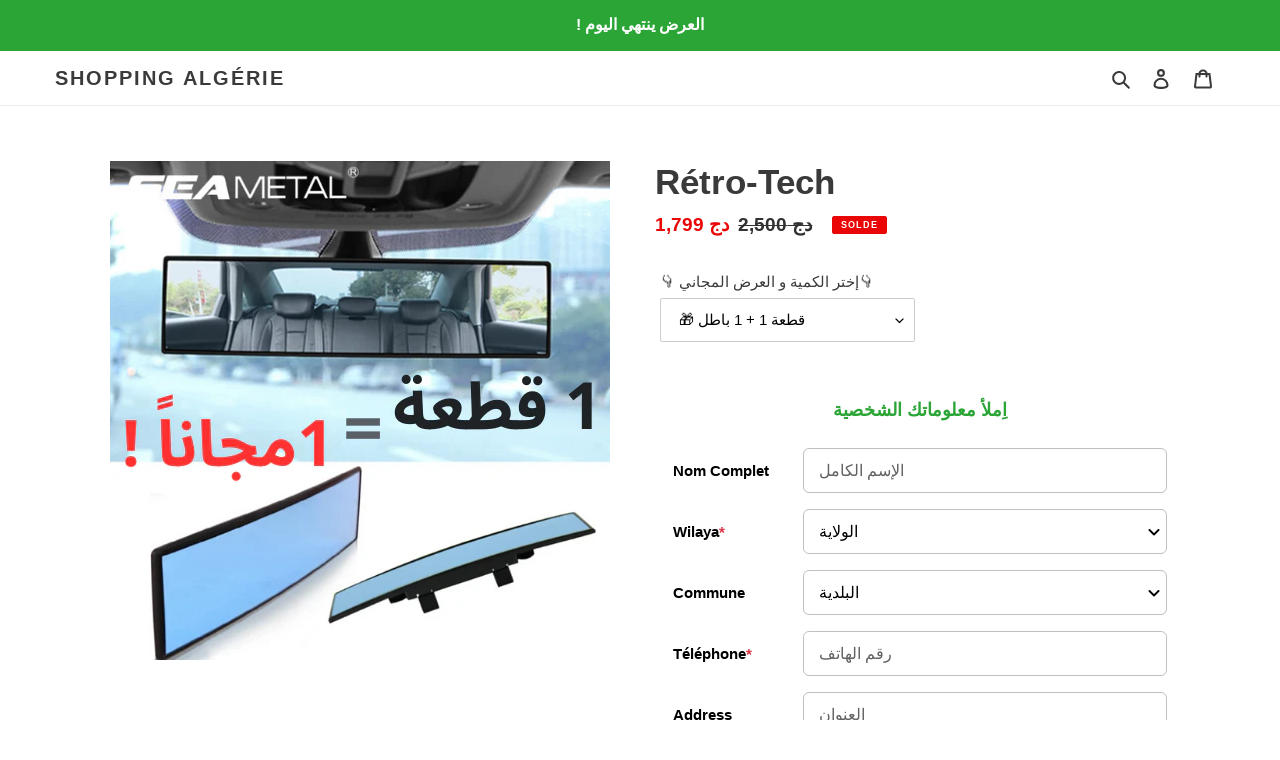

--- FILE ---
content_type: text/html; charset=utf-8
request_url: https://shoppingalgerie.com/products/retroviseur-panoramique-grand-angle
body_size: 24048
content:
<!doctype html>
<html class="no-js" lang="fr">
<head>

<!-- Meta Pixel Code -->
<script>
  !function(f,b,e,v,n,t,s)
  {if(f.fbq)return;n=f.fbq=function(){n.callMethod?
  n.callMethod.apply(n,arguments):n.queue.push(arguments)};
  if(!f._fbq)f._fbq=n;n.push=n;n.loaded=!0;n.version='2.0';
  n.queue=[];t=b.createElement(e);t.async=!0;
  t.src=v;s=b.getElementsByTagName(e)[0];
  s.parentNode.insertBefore(t,s)}(window, document,'script',
  'https://connect.facebook.net/en_US/fbevents.js');
  fbq('init', '1040519913580437');
  fbq('track', 'PageView');
</script>
<noscript><img height="1" width="1" style="display:none"
  src="https://www.facebook.com/tr?id=1040519913580437&ev=PageView&noscript=1"
/></noscript>
<!-- End Meta Pixel Code -->

<!-- TikTok Pixel Code Start -->
<script>
!function (w, d, t) {
  w.TiktokAnalyticsObject=t;var ttq=w[t]=w[t]||[];ttq.methods=["page","track","identify","instances","debug","on","off","once","ready","alias","group","enableCookie","disableCookie","holdConsent","revokeConsent","grantConsent"],ttq.setAndDefer=function(t,e){t[e]=function(){t.push([e].concat(Array.prototype.slice.call(arguments,0)))}};for(var i=0;i<ttq.methods.length;i++)ttq.setAndDefer(ttq,ttq.methods[i]);ttq.instance=function(t){for(
var e=ttq._i[t]||[],n=0;n<ttq.methods.length;n++)ttq.setAndDefer(e,ttq.methods[n]);return e},ttq.load=function(e,n){var r="https://analytics.tiktok.com/i18n/pixel/events.js",o=n&&n.partner;ttq._i=ttq._i||{},ttq._i[e]=[],ttq._i[e]._u=r,ttq._t=ttq._t||{},ttq._t[e]=+new Date,ttq._o=ttq._o||{},ttq._o[e]=n||{};n=document.createElement("script")
;n.type="text/javascript",n.async=!0,n.src=r+"?sdkid="+e+"&lib="+t;e=document.getElementsByTagName("script")[0];e.parentNode.insertBefore(n,e)};


  ttq.load('CUF0PLBC77UD3RAUUV60');
  ttq.page();
}(window, document, 'ttq');
</script>
<!-- TikTok Pixel Code End -->

  <!-- Global site tag (gtag.js) - Google Ads: 10780875219 -->
<script async src="https://www.googletagmanager.com/gtag/js?id=AW-10780875219"></script>
<script>
  window.dataLayer = window.dataLayer || [];
  function gtag(){dataLayer.push(arguments);}
  gtag('js', new Date());

  gtag('config', 'AW-10780875219');
</script>

  <meta charset="utf-8">
  <meta http-equiv="X-UA-Compatible" content="IE=edge,chrome=1">
  <meta name="viewport" content="width=device-width,initial-scale=1">
  <meta name="theme-color" content="#2ba536">

  <link rel="preconnect" href="https://cdn.shopify.com" crossorigin>
  <link rel="preconnect" href="https://fonts.shopifycdn.com" crossorigin>
  <link rel="preconnect" href="https://monorail-edge.shopifysvc.com"><link rel="preload" href="//shoppingalgerie.com/cdn/shop/t/7/assets/theme.css?v=136619971045174987231628413966" as="style">
  <link rel="preload" as="font" href="" type="font/woff2" crossorigin>
  <link rel="preload" as="font" href="" type="font/woff2" crossorigin>
  <link rel="preload" as="font" href="" type="font/woff2" crossorigin>
  <link rel="preload" href="//shoppingalgerie.com/cdn/shop/t/7/assets/theme.js?v=16203573537316399521628413966" as="script">
  <link rel="preload" href="//shoppingalgerie.com/cdn/shop/t/7/assets/lazysizes.js?v=63098554868324070131628413965" as="script"><link rel="canonical" href="https://shoppingalgerie.com/products/retroviseur-panoramique-grand-angle"><title>Rétro-Tech
&ndash; Shopping Algérie</title><meta name="description" content="👆️لا تنسا إختيار الكمية و العرض👆️ 🎁إختر 1 قطعة و تحصل على 1 قطعة مجاناً !عرض محدود 🌟1 Pieces  (+1 Pieces Gratuites🎁) : 1799 da"><!-- /snippets/social-meta-tags.liquid -->


<meta property="og:site_name" content="Shopping Algérie">
<meta property="og:url" content="https://shoppingalgerie.com/products/retroviseur-panoramique-grand-angle">
<meta property="og:title" content="Rétro-Tech">
<meta property="og:type" content="product">
<meta property="og:description" content="👆️لا تنسا إختيار الكمية و العرض👆️ 🎁إختر 1 قطعة و تحصل على 1 قطعة مجاناً !عرض محدود 🌟1 Pieces  (+1 Pieces Gratuites🎁) : 1799 da"><meta property="og:image" content="http://shoppingalgerie.com/cdn/shop/files/Copiede2.png?v=1714150976">
  <meta property="og:image:secure_url" content="https://shoppingalgerie.com/cdn/shop/files/Copiede2.png?v=1714150976">
  <meta property="og:image:width" content="500">
  <meta property="og:image:height" content="500">
  <meta property="og:price:amount" content="1,799">
  <meta property="og:price:currency" content="DZD">



<meta name="twitter:card" content="summary_large_image">
<meta name="twitter:title" content="Rétro-Tech">
<meta name="twitter:description" content="👆️لا تنسا إختيار الكمية و العرض👆️ 🎁إختر 1 قطعة و تحصل على 1 قطعة مجاناً !عرض محدود 🌟1 Pieces  (+1 Pieces Gratuites🎁) : 1799 da">

  
<style data-shopify>
:root {
    --color-text: #3a3a3a;
    --color-text-rgb: 58, 58, 58;
    --color-body-text: #333232;
    --color-sale-text: #EA0606;
    --color-small-button-text-border: #3a3a3a;
    --color-text-field: #ffffff;
    --color-text-field-text: #000000;
    --color-text-field-text-rgb: 0, 0, 0;

    --color-btn-primary: #2ba536;
    --color-btn-primary-darker: #207d29;
    --color-btn-primary-text: #ffffff;

    --color-blankstate: rgba(51, 50, 50, 0.35);
    --color-blankstate-border: rgba(51, 50, 50, 0.2);
    --color-blankstate-background: rgba(51, 50, 50, 0.1);

    --color-text-focus:#606060;
    --color-overlay-text-focus:#e6e6e6;
    --color-btn-primary-focus:#207d29;
    --color-btn-social-focus:#d2d2d2;
    --color-small-button-text-border-focus:#606060;
    --predictive-search-focus:#f2f2f2;

    --color-body: #ffffff;
    --color-bg: #ffffff;
    --color-bg-rgb: 255, 255, 255;
    --color-bg-alt: rgba(51, 50, 50, 0.05);
    --color-bg-currency-selector: rgba(51, 50, 50, 0.2);

    --color-overlay-title-text: #ffffff;
    --color-image-overlay: #685858;
    --color-image-overlay-rgb: 104, 88, 88;--opacity-image-overlay: 0.4;--hover-overlay-opacity: 0.8;

    --color-border: #ebebeb;
    --color-border-form: #cccccc;
    --color-border-form-darker: #b3b3b3;

    --svg-select-icon: url(//shoppingalgerie.com/cdn/shop/t/7/assets/ico-select.svg?v=29003672709104678581628413981);
    --slick-img-url: url(//shoppingalgerie.com/cdn/shop/t/7/assets/ajax-loader.gif?v=41356863302472015721628413963);

    --font-weight-body--bold: 700;
    --font-weight-body--bolder: 700;

    --font-stack-header: Helvetica, Arial, sans-serif;
    --font-style-header: normal;
    --font-weight-header: 700;

    --font-stack-body: Helvetica, Arial, sans-serif;
    --font-style-body: normal;
    --font-weight-body: 400;

    --font-size-header: 26;

    --font-size-base: 15;

    --font-h1-desktop: 35;
    --font-h1-mobile: 32;
    --font-h2-desktop: 20;
    --font-h2-mobile: 18;
    --font-h3-mobile: 20;
    --font-h4-desktop: 17;
    --font-h4-mobile: 15;
    --font-h5-desktop: 15;
    --font-h5-mobile: 13;
    --font-h6-desktop: 14;
    --font-h6-mobile: 12;

    --font-mega-title-large-desktop: 65;

    --font-rich-text-large: 17;
    --font-rich-text-small: 13;

    
--color-video-bg: #f2f2f2;

    
    --global-color-image-loader-primary: rgba(58, 58, 58, 0.06);
    --global-color-image-loader-secondary: rgba(58, 58, 58, 0.12);
  }
</style>


  <style>*,::after,::before{box-sizing:border-box}body{margin:0}body,html{background-color:var(--color-body)}body,button{font-size:calc(var(--font-size-base) * 1px);font-family:var(--font-stack-body);font-style:var(--font-style-body);font-weight:var(--font-weight-body);color:var(--color-text);line-height:1.5}body,button{-webkit-font-smoothing:antialiased;-webkit-text-size-adjust:100%}.border-bottom{border-bottom:1px solid var(--color-border)}.btn--link{background-color:transparent;border:0;margin:0;color:var(--color-text);text-align:left}.text-right{text-align:right}.icon{display:inline-block;width:20px;height:20px;vertical-align:middle;fill:currentColor}.icon__fallback-text,.visually-hidden{position:absolute!important;overflow:hidden;clip:rect(0 0 0 0);height:1px;width:1px;margin:-1px;padding:0;border:0}svg.icon:not(.icon--full-color) circle,svg.icon:not(.icon--full-color) ellipse,svg.icon:not(.icon--full-color) g,svg.icon:not(.icon--full-color) line,svg.icon:not(.icon--full-color) path,svg.icon:not(.icon--full-color) polygon,svg.icon:not(.icon--full-color) polyline,svg.icon:not(.icon--full-color) rect,symbol.icon:not(.icon--full-color) circle,symbol.icon:not(.icon--full-color) ellipse,symbol.icon:not(.icon--full-color) g,symbol.icon:not(.icon--full-color) line,symbol.icon:not(.icon--full-color) path,symbol.icon:not(.icon--full-color) polygon,symbol.icon:not(.icon--full-color) polyline,symbol.icon:not(.icon--full-color) rect{fill:inherit;stroke:inherit}li{list-style:none}.list--inline{padding:0;margin:0}.list--inline>li{display:inline-block;margin-bottom:0;vertical-align:middle}a{color:var(--color-text);text-decoration:none}.h1,.h2,h1,h2{margin:0 0 17.5px;font-family:var(--font-stack-header);font-style:var(--font-style-header);font-weight:var(--font-weight-header);line-height:1.2;overflow-wrap:break-word;word-wrap:break-word}.h1 a,.h2 a,h1 a,h2 a{color:inherit;text-decoration:none;font-weight:inherit}.h1,h1{font-size:calc(((var(--font-h1-desktop))/ (var(--font-size-base))) * 1em);text-transform:none;letter-spacing:0}@media only screen and (max-width:749px){.h1,h1{font-size:calc(((var(--font-h1-mobile))/ (var(--font-size-base))) * 1em)}}.h2,h2{font-size:calc(((var(--font-h2-desktop))/ (var(--font-size-base))) * 1em);text-transform:uppercase;letter-spacing:.1em}@media only screen and (max-width:749px){.h2,h2{font-size:calc(((var(--font-h2-mobile))/ (var(--font-size-base))) * 1em)}}p{color:var(--color-body-text);margin:0 0 19.44444px}@media only screen and (max-width:749px){p{font-size:calc(((var(--font-size-base) - 1)/ (var(--font-size-base))) * 1em)}}p:last-child{margin-bottom:0}@media only screen and (max-width:749px){.small--hide{display:none!important}}.grid{list-style:none;margin:0;padding:0;margin-left:-30px}.grid::after{content:'';display:table;clear:both}@media only screen and (max-width:749px){.grid{margin-left:-22px}}.grid::after{content:'';display:table;clear:both}.grid--no-gutters{margin-left:0}.grid--no-gutters .grid__item{padding-left:0}.grid--table{display:table;table-layout:fixed;width:100%}.grid--table>.grid__item{float:none;display:table-cell;vertical-align:middle}.grid__item{float:left;padding-left:30px;width:100%}@media only screen and (max-width:749px){.grid__item{padding-left:22px}}.grid__item[class*="--push"]{position:relative}@media only screen and (min-width:750px){.medium-up--one-quarter{width:25%}.medium-up--push-one-third{width:33.33%}.medium-up--one-half{width:50%}.medium-up--push-one-third{left:33.33%;position:relative}}.site-header{position:relative;background-color:var(--color-body)}@media only screen and (max-width:749px){.site-header{border-bottom:1px solid var(--color-border)}}@media only screen and (min-width:750px){.site-header{padding:0 55px}.site-header.logo--center{padding-top:30px}}.site-header__logo{margin:15px 0}.logo-align--center .site-header__logo{text-align:center;margin:0 auto}@media only screen and (max-width:749px){.logo-align--center .site-header__logo{text-align:left;margin:15px 0}}@media only screen and (max-width:749px){.site-header__logo{padding-left:22px;text-align:left}.site-header__logo img{margin:0}}.site-header__logo-link{display:inline-block;word-break:break-word}@media only screen and (min-width:750px){.logo-align--center .site-header__logo-link{margin:0 auto}}.site-header__logo-image{display:block}@media only screen and (min-width:750px){.site-header__logo-image{margin:0 auto}}.site-header__logo-image img{width:100%}.site-header__logo-image--centered img{margin:0 auto}.site-header__logo img{display:block}.site-header__icons{position:relative;white-space:nowrap}@media only screen and (max-width:749px){.site-header__icons{width:auto;padding-right:13px}.site-header__icons .btn--link,.site-header__icons .site-header__cart{font-size:calc(((var(--font-size-base))/ (var(--font-size-base))) * 1em)}}.site-header__icons-wrapper{position:relative;display:-webkit-flex;display:-ms-flexbox;display:flex;width:100%;-ms-flex-align:center;-webkit-align-items:center;-moz-align-items:center;-ms-align-items:center;-o-align-items:center;align-items:center;-webkit-justify-content:flex-end;-ms-justify-content:flex-end;justify-content:flex-end}.site-header__account,.site-header__cart,.site-header__search{position:relative}.site-header__search.site-header__icon{display:none}@media only screen and (min-width:1400px){.site-header__search.site-header__icon{display:block}}.site-header__search-toggle{display:block}@media only screen and (min-width:750px){.site-header__account,.site-header__cart{padding:10px 11px}}.site-header__cart-title,.site-header__search-title{position:absolute!important;overflow:hidden;clip:rect(0 0 0 0);height:1px;width:1px;margin:-1px;padding:0;border:0;display:block;vertical-align:middle}.site-header__cart-title{margin-right:3px}.site-header__cart-count{display:flex;align-items:center;justify-content:center;position:absolute;right:.4rem;top:.2rem;font-weight:700;background-color:var(--color-btn-primary);color:var(--color-btn-primary-text);border-radius:50%;min-width:1em;height:1em}.site-header__cart-count span{font-family:HelveticaNeue,"Helvetica Neue",Helvetica,Arial,sans-serif;font-size:calc(11em / 16);line-height:1}@media only screen and (max-width:749px){.site-header__cart-count{top:calc(7em / 16);right:0;border-radius:50%;min-width:calc(19em / 16);height:calc(19em / 16)}}@media only screen and (max-width:749px){.site-header__cart-count span{padding:.25em calc(6em / 16);font-size:12px}}.site-header__menu{display:none}@media only screen and (max-width:749px){.site-header__icon{display:inline-block;vertical-align:middle;padding:10px 11px;margin:0}}@media only screen and (min-width:750px){.site-header__icon .icon-search{margin-right:3px}}.announcement-bar{z-index:10;position:relative;text-align:center;border-bottom:1px solid transparent;padding:2px}.announcement-bar__link{display:block}.announcement-bar__message{display:block;padding:11px 22px;font-size:calc(((16)/ (var(--font-size-base))) * 1em);font-weight:var(--font-weight-header)}@media only screen and (min-width:750px){.announcement-bar__message{padding-left:55px;padding-right:55px}}.site-nav{position:relative;padding:0;text-align:center;margin:25px 0}.site-nav a{padding:3px 10px}.site-nav__link{display:block;white-space:nowrap}.site-nav--centered .site-nav__link{padding-top:0}.site-nav__link .icon-chevron-down{width:calc(8em / 16);height:calc(8em / 16);margin-left:.5rem}.site-nav__label{border-bottom:1px solid transparent}.site-nav__link--active .site-nav__label{border-bottom-color:var(--color-text)}.site-nav__link--button{border:none;background-color:transparent;padding:3px 10px}.site-header__mobile-nav{z-index:11;position:relative;background-color:var(--color-body)}@media only screen and (max-width:749px){.site-header__mobile-nav{display:-webkit-flex;display:-ms-flexbox;display:flex;width:100%;-ms-flex-align:center;-webkit-align-items:center;-moz-align-items:center;-ms-align-items:center;-o-align-items:center;align-items:center}}.mobile-nav--open .icon-close{display:none}.main-content{opacity:0}.main-content .shopify-section{display:none}.main-content .shopify-section:first-child{display:inherit}.critical-hidden{display:none}</style>

  <script>
    window.performance.mark('debut:theme_stylesheet_loaded.start');

    function onLoadStylesheet() {
      performance.mark('debut:theme_stylesheet_loaded.end');
      performance.measure('debut:theme_stylesheet_loaded', 'debut:theme_stylesheet_loaded.start', 'debut:theme_stylesheet_loaded.end');

      var url = "//shoppingalgerie.com/cdn/shop/t/7/assets/theme.css?v=136619971045174987231628413966";
      var link = document.querySelector('link[href="' + url + '"]');
      link.loaded = true;
      link.dispatchEvent(new Event('load'));
    }
  </script>

  <link rel="stylesheet" href="//shoppingalgerie.com/cdn/shop/t/7/assets/theme.css?v=136619971045174987231628413966" type="text/css" media="print" onload="this.media='all';onLoadStylesheet()">

  <style>
    
    
    
    
    
    
  </style>

  <script>
    var theme = {
      breakpoints: {
        medium: 750,
        large: 990,
        widescreen: 1400
      },
      strings: {
        addToCart: "Ajouter au panier",
        soldOut: "لون غير متبقى",
        unavailable: "Non disponible",
        regularPrice: "Prix normal",
        salePrice: "Prix réduit",
        sale: "Solde",
        fromLowestPrice: "de [price]",
        vendor: "Distributeur",
        showMore: "Afficher plus",
        showLess: "Afficher moins",
        searchFor: "Rechercher",
        addressError: "Une erreur s\u0026#39;est produite dans la recherche de cette adresse",
        addressNoResults: "Aucun résultat pour cette adresse",
        addressQueryLimit: "Vous avez dépassé la limite d'utilisation de l'API de Google. Pensez à mettre à niveau vers un \u003ca href=\"https:\/\/developers.google.com\/maps\/premium\/usage-limits\"\u003eforfait premium\u003c\/a\u003e.",
        authError: "Une erreur s'est produite lors de l'authentification de votre compte Google Maps.",
        newWindow: "S\u0026#39;ouvre dans une nouvelle fenêtre.",
        external: "Ouvre un site externe.",
        newWindowExternal: "Ouvre un site externe dans une nouvelle fenêtre.",
        removeLabel: "Supprimer [product]",
        update: "Mettre à jour",
        quantity: "Quantité",
        discountedTotal: "Total après réduction",
        regularTotal: "Total avant réduction",
        priceColumn: "Voir les détails de la réduction dans la colonne Prix.",
        quantityMinimumMessage: "La quantité doit être supérieure ou égale à 1",
        cartError: "Une erreur est survenue lors de l’actualisation de votre panier. Essayez de nouveau s’il vous plaît.",
        removedItemMessage: "\u003cspan class=\"cart__removed-product-details\"\u003e([quantity]) [link]\u003c\/span\u003e supprimé(s) de votre panier.",
        unitPrice: "Prix unitaire",
        unitPriceSeparator: "par",
        oneCartCount: "1 article",
        otherCartCount: "[count] article",
        quantityLabel: "Quantité : [count]",
        products: "Produits",
        loading: "Chargement",
        number_of_results: "[result_number] sur [results_count]",
        number_of_results_found: "[results_count] résultats trouvés",
        one_result_found: "1 résultat trouvé"
      },
      moneyFormat: "دج {{amount_no_decimals}}",
      moneyFormatWithCurrency: "دج {{amount_no_decimals}} DZD",
      settings: {
        predictiveSearchEnabled: true,
        predictiveSearchShowPrice: false,
        predictiveSearchShowVendor: false
      },
      stylesheet: "//shoppingalgerie.com/cdn/shop/t/7/assets/theme.css?v=136619971045174987231628413966"
    };document.documentElement.className = document.documentElement.className.replace('no-js', 'js');
  </script><script src="//shoppingalgerie.com/cdn/shop/t/7/assets/theme.js?v=16203573537316399521628413966" defer="defer"></script>
  <script src="//shoppingalgerie.com/cdn/shop/t/7/assets/lazysizes.js?v=63098554868324070131628413965" async="async"></script>

  <script type="text/javascript">
    if (window.MSInputMethodContext && document.documentMode) {
      var scripts = document.getElementsByTagName('script')[0];
      var polyfill = document.createElement("script");
      polyfill.defer = true;
      polyfill.src = "//shoppingalgerie.com/cdn/shop/t/7/assets/ie11CustomProperties.min.js?v=146208399201472936201628413964";

      scripts.parentNode.insertBefore(polyfill, scripts);
    }
  </script>

  <script>window.performance && window.performance.mark && window.performance.mark('shopify.content_for_header.start');</script><meta id="shopify-digital-wallet" name="shopify-digital-wallet" content="/4945674307/digital_wallets/dialog">
<link rel="alternate" type="application/json+oembed" href="https://shoppingalgerie.com/products/retroviseur-panoramique-grand-angle.oembed">
<script async="async" src="/checkouts/internal/preloads.js?locale=fr-DZ"></script>
<script id="shopify-features" type="application/json">{"accessToken":"075adbfbf9b44f88145880c84f6a4fe6","betas":["rich-media-storefront-analytics"],"domain":"shoppingalgerie.com","predictiveSearch":true,"shopId":4945674307,"locale":"fr"}</script>
<script>var Shopify = Shopify || {};
Shopify.shop = "shopping-algerie.myshopify.com";
Shopify.locale = "fr";
Shopify.currency = {"active":"DZD","rate":"1.0"};
Shopify.country = "DZ";
Shopify.theme = {"name":"Debut","id":125918052537,"schema_name":"Debut","schema_version":"17.13.0","theme_store_id":796,"role":"main"};
Shopify.theme.handle = "null";
Shopify.theme.style = {"id":null,"handle":null};
Shopify.cdnHost = "shoppingalgerie.com/cdn";
Shopify.routes = Shopify.routes || {};
Shopify.routes.root = "/";</script>
<script type="module">!function(o){(o.Shopify=o.Shopify||{}).modules=!0}(window);</script>
<script>!function(o){function n(){var o=[];function n(){o.push(Array.prototype.slice.apply(arguments))}return n.q=o,n}var t=o.Shopify=o.Shopify||{};t.loadFeatures=n(),t.autoloadFeatures=n()}(window);</script>
<script id="shop-js-analytics" type="application/json">{"pageType":"product"}</script>
<script defer="defer" async type="module" src="//shoppingalgerie.com/cdn/shopifycloud/shop-js/modules/v2/client.init-shop-cart-sync_BcDpqI9l.fr.esm.js"></script>
<script defer="defer" async type="module" src="//shoppingalgerie.com/cdn/shopifycloud/shop-js/modules/v2/chunk.common_a1Rf5Dlz.esm.js"></script>
<script defer="defer" async type="module" src="//shoppingalgerie.com/cdn/shopifycloud/shop-js/modules/v2/chunk.modal_Djra7sW9.esm.js"></script>
<script type="module">
  await import("//shoppingalgerie.com/cdn/shopifycloud/shop-js/modules/v2/client.init-shop-cart-sync_BcDpqI9l.fr.esm.js");
await import("//shoppingalgerie.com/cdn/shopifycloud/shop-js/modules/v2/chunk.common_a1Rf5Dlz.esm.js");
await import("//shoppingalgerie.com/cdn/shopifycloud/shop-js/modules/v2/chunk.modal_Djra7sW9.esm.js");

  window.Shopify.SignInWithShop?.initShopCartSync?.({"fedCMEnabled":true,"windoidEnabled":true});

</script>
<script id="__st">var __st={"a":4945674307,"offset":3600,"reqid":"34ee1181-9cb9-430a-bc2b-40f890736f15-1769041048","pageurl":"shoppingalgerie.com\/products\/retroviseur-panoramique-grand-angle","u":"b32e5c51cc0e","p":"product","rtyp":"product","rid":7555526590649};</script>
<script>window.ShopifyPaypalV4VisibilityTracking = true;</script>
<script id="captcha-bootstrap">!function(){'use strict';const t='contact',e='account',n='new_comment',o=[[t,t],['blogs',n],['comments',n],[t,'customer']],c=[[e,'customer_login'],[e,'guest_login'],[e,'recover_customer_password'],[e,'create_customer']],r=t=>t.map((([t,e])=>`form[action*='/${t}']:not([data-nocaptcha='true']) input[name='form_type'][value='${e}']`)).join(','),a=t=>()=>t?[...document.querySelectorAll(t)].map((t=>t.form)):[];function s(){const t=[...o],e=r(t);return a(e)}const i='password',u='form_key',d=['recaptcha-v3-token','g-recaptcha-response','h-captcha-response',i],f=()=>{try{return window.sessionStorage}catch{return}},m='__shopify_v',_=t=>t.elements[u];function p(t,e,n=!1){try{const o=window.sessionStorage,c=JSON.parse(o.getItem(e)),{data:r}=function(t){const{data:e,action:n}=t;return t[m]||n?{data:e,action:n}:{data:t,action:n}}(c);for(const[e,n]of Object.entries(r))t.elements[e]&&(t.elements[e].value=n);n&&o.removeItem(e)}catch(o){console.error('form repopulation failed',{error:o})}}const l='form_type',E='cptcha';function T(t){t.dataset[E]=!0}const w=window,h=w.document,L='Shopify',v='ce_forms',y='captcha';let A=!1;((t,e)=>{const n=(g='f06e6c50-85a8-45c8-87d0-21a2b65856fe',I='https://cdn.shopify.com/shopifycloud/storefront-forms-hcaptcha/ce_storefront_forms_captcha_hcaptcha.v1.5.2.iife.js',D={infoText:'Protégé par hCaptcha',privacyText:'Confidentialité',termsText:'Conditions'},(t,e,n)=>{const o=w[L][v],c=o.bindForm;if(c)return c(t,g,e,D).then(n);var r;o.q.push([[t,g,e,D],n]),r=I,A||(h.body.append(Object.assign(h.createElement('script'),{id:'captcha-provider',async:!0,src:r})),A=!0)});var g,I,D;w[L]=w[L]||{},w[L][v]=w[L][v]||{},w[L][v].q=[],w[L][y]=w[L][y]||{},w[L][y].protect=function(t,e){n(t,void 0,e),T(t)},Object.freeze(w[L][y]),function(t,e,n,w,h,L){const[v,y,A,g]=function(t,e,n){const i=e?o:[],u=t?c:[],d=[...i,...u],f=r(d),m=r(i),_=r(d.filter((([t,e])=>n.includes(e))));return[a(f),a(m),a(_),s()]}(w,h,L),I=t=>{const e=t.target;return e instanceof HTMLFormElement?e:e&&e.form},D=t=>v().includes(t);t.addEventListener('submit',(t=>{const e=I(t);if(!e)return;const n=D(e)&&!e.dataset.hcaptchaBound&&!e.dataset.recaptchaBound,o=_(e),c=g().includes(e)&&(!o||!o.value);(n||c)&&t.preventDefault(),c&&!n&&(function(t){try{if(!f())return;!function(t){const e=f();if(!e)return;const n=_(t);if(!n)return;const o=n.value;o&&e.removeItem(o)}(t);const e=Array.from(Array(32),(()=>Math.random().toString(36)[2])).join('');!function(t,e){_(t)||t.append(Object.assign(document.createElement('input'),{type:'hidden',name:u})),t.elements[u].value=e}(t,e),function(t,e){const n=f();if(!n)return;const o=[...t.querySelectorAll(`input[type='${i}']`)].map((({name:t})=>t)),c=[...d,...o],r={};for(const[a,s]of new FormData(t).entries())c.includes(a)||(r[a]=s);n.setItem(e,JSON.stringify({[m]:1,action:t.action,data:r}))}(t,e)}catch(e){console.error('failed to persist form',e)}}(e),e.submit())}));const S=(t,e)=>{t&&!t.dataset[E]&&(n(t,e.some((e=>e===t))),T(t))};for(const o of['focusin','change'])t.addEventListener(o,(t=>{const e=I(t);D(e)&&S(e,y())}));const B=e.get('form_key'),M=e.get(l),P=B&&M;t.addEventListener('DOMContentLoaded',(()=>{const t=y();if(P)for(const e of t)e.elements[l].value===M&&p(e,B);[...new Set([...A(),...v().filter((t=>'true'===t.dataset.shopifyCaptcha))])].forEach((e=>S(e,t)))}))}(h,new URLSearchParams(w.location.search),n,t,e,['guest_login'])})(!0,!0)}();</script>
<script integrity="sha256-4kQ18oKyAcykRKYeNunJcIwy7WH5gtpwJnB7kiuLZ1E=" data-source-attribution="shopify.loadfeatures" defer="defer" src="//shoppingalgerie.com/cdn/shopifycloud/storefront/assets/storefront/load_feature-a0a9edcb.js" crossorigin="anonymous"></script>
<script data-source-attribution="shopify.dynamic_checkout.dynamic.init">var Shopify=Shopify||{};Shopify.PaymentButton=Shopify.PaymentButton||{isStorefrontPortableWallets:!0,init:function(){window.Shopify.PaymentButton.init=function(){};var t=document.createElement("script");t.src="https://shoppingalgerie.com/cdn/shopifycloud/portable-wallets/latest/portable-wallets.fr.js",t.type="module",document.head.appendChild(t)}};
</script>
<script data-source-attribution="shopify.dynamic_checkout.buyer_consent">
  function portableWalletsHideBuyerConsent(e){var t=document.getElementById("shopify-buyer-consent"),n=document.getElementById("shopify-subscription-policy-button");t&&n&&(t.classList.add("hidden"),t.setAttribute("aria-hidden","true"),n.removeEventListener("click",e))}function portableWalletsShowBuyerConsent(e){var t=document.getElementById("shopify-buyer-consent"),n=document.getElementById("shopify-subscription-policy-button");t&&n&&(t.classList.remove("hidden"),t.removeAttribute("aria-hidden"),n.addEventListener("click",e))}window.Shopify?.PaymentButton&&(window.Shopify.PaymentButton.hideBuyerConsent=portableWalletsHideBuyerConsent,window.Shopify.PaymentButton.showBuyerConsent=portableWalletsShowBuyerConsent);
</script>
<script data-source-attribution="shopify.dynamic_checkout.cart.bootstrap">document.addEventListener("DOMContentLoaded",(function(){function t(){return document.querySelector("shopify-accelerated-checkout-cart, shopify-accelerated-checkout")}if(t())Shopify.PaymentButton.init();else{new MutationObserver((function(e,n){t()&&(Shopify.PaymentButton.init(),n.disconnect())})).observe(document.body,{childList:!0,subtree:!0})}}));
</script>

<script>window.performance && window.performance.mark && window.performance.mark('shopify.content_for_header.end');</script>

<!-- BEGIN app block: shopify://apps/easysell-cod-form/blocks/app-embed/7bfd0a95-6839-4f02-b2ee-896832dbe67e --><!-- BEGIN app snippet: coverage -->




  
    <script defer src="https://cdn.shopify.com/extensions/019bd757-a080-7bba-aa78-e67881523cbc/easysell-423/assets/COUNTRIES-DZ.js"></script>
  
<!-- END app snippet -->
<link rel="preload" href="https://cdn.shopify.com/extensions/019bd757-a080-7bba-aa78-e67881523cbc/easysell-423/assets/easysell.css" as="style">
<link rel="stylesheet" href="https://cdn.shopify.com/extensions/019bd757-a080-7bba-aa78-e67881523cbc/easysell-423/assets/easysell.css" media="print" onload="this.media='all'">
<link rel="preload" as="image" href="https://cdn.shopify.com/extensions/019bd757-a080-7bba-aa78-e67881523cbc/easysell-423/assets/discount.svg">
<link rel="preload" as="image" href="https://cdn.shopify.com/extensions/019bd757-a080-7bba-aa78-e67881523cbc/easysell-423/assets/loading.svg">
<script type="application/javascript">
  var ES_ASSETS_URL = "https://cdn.shopify.com/extensions/019bd757-a080-7bba-aa78-e67881523cbc/easysell-423/assets/";
  
  var EASYSELL_CONFIG = {"active":1,"fields":[{"size":"20","type":"title","style":{"color":"#2BA536","fontSize":18,"textAlign":"center","fontWeight":"600"},"title":"اِملأ معلوماتك الشخصية","value":"header","weight":"600","alignment":"center","hideLabel":false,"enableIcon":false},{"icon":"bi-person-circle","type":"text","error":null,"label":"First Name","title":"Nom Complet","value":"first_name","required":false,"hideLabel":false,"enableIcon":true,"placeholder":"الإسم الكامل"},{"icon":"geo-alt-fill","type":"text","error":null,"label":"Province (State)","title":"Wilaya","value":"province","prefix":null,"required":true,"hideLabel":false,"enableIcon":true,"placeholder":"الولاية","prepopulate":true},{"icon":"bi-geo-alt-fill","type":"text","error":null,"label":"City","title":"Commune","value":"city","prefix":null,"required":false,"enableIcon":true,"placeholder":"البلدية","prepopulate":true},{"icon":"bi-telephone-fill","type":"text","error":null,"label":"Phone","title":"Téléphone","value":"phone","required":true,"hideLabel":false,"enableIcon":true,"placeholder":"رقم الهاتف"},{"icon":"bi-geo-alt-fill","type":"text","error":null,"label":"Address","title":"Address","value":"address","prefix":null,"required":false,"enableIcon":true,"placeholder":"العنوان"},{"icon":"bi-card-checklist","type":"text","error":null,"label":"Note","title":"Remarque (ملاحظة)","value":"note","prefix":null,"required":false,"enableIcon":true,"placeholder":"...يمكنك تأكيد المقاس"},{"type":"order_summary","label":"Order summary","title":"Order summary","value":"order_summary","labels":{"total":"Total - المجموع","discount":"Remise","shipping":"Livraison - التوصيل 🚚","subtotal":"Sous-total"},"placeholder":"Order summary"},{"type":"button","color":null,"style":{"color":"#ffffff","fontSize":26,"borderColor":"#ffffff","borderStyle":"solid","borderWidth":0,"borderRadius":0,"backgroundColor":"#0e9d0d","boxShadowOpacity":0},"title":"تأكيد الطلب","value":"cta","animation":"shakeBottom","hideLabel":false,"enableIcon":false,"backgroundColor":"#0e9d0d"}],"translations":null,"settings":{"css":null,"fee":{"type":"fixed","value":0,"enabled":false,"taxable":false},"rtl":false,"tax":{"rate":"0","enabled":false,"taxes_included":true},"apply":"all","active":false,"pixels":[{"type":"ttq","value":"CUDMBNBC77U0037LLME0"}],"sticky":true,"domains":["https://shopping-algerie.myshopify.com","https://shoppingalgerie.com","https://www.shoppingalgerie.com","https://shoppingalgerie.net.shoppingalgerie.com","https://shoppingalgerie.shop","https://www.shoppingalgerie.shop","https://shoppingalgerie.store","https://www.shoppingalgerie.store"],"hidebuy":false,"cpbStyle":{"color":"#FFF","borderColor":"#ffffff","borderStyle":"solid","borderWidth":0,"borderRadius":8,"backgroundColor":"#0e9d0d","boxShadowOpacity":0},"cpb_text":"ACHETER (قدم الطلب)","cta_text":"تأكيد الطلب","endpoint":null,"hide_atc":true,"products":[],"purchase":null,"cpb_color":"#0e9d0d","cta_color":"#0e9d0d","formStyle":{"color":"#000000","fontSize":16,"background":"#ffffff","borderColor":"#000000","borderStyle":"solid","borderWidth":0,"borderRadius":10,"boxShadowOpacity":0},"form_type":"native","placement":"product","redirects":"custom","cpb_button":true,"formConfig":{"rtl":false,"hideLabel":false,"enableIcon":false,"disableAutocomplete":false},"hide_total":true,"cod_gateway":false,"collections":[],"draft_order":false,"eligibility":{"enabled":false,"showMessage":false},"header_text":"التوصيل للولايات 600دج  العاصمة 400دج","hide_summary":true,"redirect_url":"https://shoppingalgerie.com/pages/thank-you-page","send_receipt":true,"translations":[],"formCountries":["DZ"],"hide_checkout":false,"thankyou_text":"<h3 style=\"text-align: center;\">🎉 شكرا للطلب! 🎉</h3>\n<h4 style=\"text-align: center;\">سنتصل بك قريباً<br>الرجاء إبقاء الهاتف مفتوح للرد على إتصالنا</h4>","cpb_text_color":"FFF","cta_text_color":null,"excluded_pages":[],"shippingConfig":{"type":"custom","enabled":true,"customRates":[{"id":"83heet8winh2m81ro4zr9","name":"Livraison 🚚","type":null,"price":"400","condition":null,"countries":["AO"],"description":"التوصيل","hasCondition":false,"limitCountries":true}],"provincesRates":[{"rates":[{"id":"83heet8winh2m81ro4zr9","name":"Livraison 🚚","type":null,"price":1000,"condition":null,"countries":["DZ"],"description":"التوصيل","hasCondition":false,"limitCountries":false}],"province":"01 - Adrar أدرار","provinceCode":"01 - Adrar أدرار"},{"rates":[{"id":"83heet8winh2m81ro4zr9","name":"Livraison 🚚","type":null,"price":650,"condition":null,"countries":["DZ"],"description":"التوصيل","hasCondition":false,"limitCountries":false}],"province":"02 - Chlef الشلف","provinceCode":"02 - Chlef الشلف"},{"rates":[{"id":"83heet8winh2m81ro4zr9","name":"Livraison 🚚","type":null,"price":800,"condition":null,"countries":["DZ"],"description":"التوصيل","hasCondition":false,"limitCountries":false}],"province":"03 - Laghouat الأغواط","provinceCode":"03 - Laghouat الأغواط"},{"rates":[{"id":"83heet8winh2m81ro4zr9","name":"Livraison 🚚","type":null,"price":700,"condition":null,"countries":["DZ"],"description":"التوصيل","hasCondition":false,"limitCountries":false}],"province":"04 - Oum El Bouaghi أم البواقي","provinceCode":"04 - Oum El Bouaghi أم البواقي"},{"rates":[{"id":"83heet8winh2m81ro4zr9","name":"Livraison 🚚","type":null,"price":700,"condition":null,"countries":["DZ"],"description":"التوصيل","hasCondition":false,"limitCountries":false}],"province":"05 - Batna باتنة","provinceCode":"05 - Batna باتنة"},{"rates":[{"id":"83heet8winh2m81ro4zr9","name":"Livraison 🚚","type":null,"price":650,"condition":null,"countries":["DZ"],"description":"التوصيل","hasCondition":false,"limitCountries":false}],"province":"06 - Béjaïa بجاية","provinceCode":"06 - Béjaïa بجاية"},{"rates":[{"id":"83heet8winh2m81ro4zr9","name":"Livraison 🚚","type":null,"price":800,"condition":null,"countries":["DZ"],"description":"التوصيل","hasCondition":false,"limitCountries":false}],"province":"07 - Biskra بسكرة","provinceCode":"07 - Biskra بسكرة"},{"rates":[{"id":"83heet8winh2m81ro4zr9","name":"Livraison 🚚","type":null,"price":900,"condition":null,"countries":["DZ"],"description":"التوصيل","hasCondition":false,"limitCountries":false}],"province":"08 - Béchar بشار","provinceCode":"08 - Béchar بشار"},{"rates":[{"id":"83heet8winh2m81ro4zr9","name":"Livraison 🚚","type":null,"price":400,"condition":null,"countries":["DZ"],"description":"التوصيل","hasCondition":false,"limitCountries":false}],"province":"09 - Blida البليدة","provinceCode":"09 - Blida البليدة"},{"rates":[{"id":"83heet8winh2m81ro4zr9","name":"Livraison 🚚","type":null,"price":600,"condition":null,"countries":["DZ"],"description":"التوصيل","hasCondition":false,"limitCountries":false}],"province":"10 - Bouïra البويرة","provinceCode":"10 - Bouïra البويرة"},{"rates":[{"id":"83heet8winh2m81ro4zr9","name":"Livraison 🚚","type":null,"price":700,"condition":null,"countries":["DZ"],"description":"التوصيل","hasCondition":false,"limitCountries":false}],"province":"12 - Tébessa تبسة","provinceCode":"12 - Tébessa تبسة"},{"rates":[{"id":"83heet8winh2m81ro4zr9","name":"Livraison 🚚","type":null,"price":1000,"condition":null,"countries":["DZ"],"description":"التوصيل","hasCondition":false,"limitCountries":false}],"province":"11 - Tamanrasset تمنراست","provinceCode":"11 - Tamanrasset تمنراست"},{"rates":[{"id":"83heet8winh2m81ro4zr9","name":"Livraison 🚚","type":null,"price":700,"condition":null,"countries":["DZ"],"description":"التوصيل","hasCondition":false,"limitCountries":false}],"province":"13 - Tlemcen تلمسان","provinceCode":"13 - Tlemcen تلمسان"},{"rates":[{"id":"83heet8winh2m81ro4zr9","name":"Livraison 🚚","type":null,"price":700,"condition":null,"countries":["DZ"],"description":"التوصيل","hasCondition":false,"limitCountries":false}],"province":"14 - Tiaret تيارت","provinceCode":"14 - Tiaret تيارت"},{"rates":[{"id":"83heet8winh2m81ro4zr9","name":"Livraison 🚚","type":null,"price":600,"condition":null,"countries":["DZ"],"description":"التوصيل","hasCondition":false,"limitCountries":false}],"province":"15 - Tizi Ouzou تيزي وزو","provinceCode":"15 - Tizi Ouzou تيزي وزو"},{"rates":[{"id":"83heet8winh2m81ro4zr9","name":"Livraison 🚚","type":null,"price":400,"condition":null,"countries":["DZ"],"description":"التوصيل","hasCondition":false,"limitCountries":false}],"province":"16 - Algiers الجزائر","provinceCode":"16 - Algiers الجزائر"},{"rates":[{"id":"83heet8winh2m81ro4zr9","name":"Livraison 🚚","type":null,"price":750,"condition":null,"countries":["DZ"],"description":"التوصيل","hasCondition":false,"limitCountries":false}],"province":"17 - Djelfa الجلفة","provinceCode":"17 - Djelfa الجلفة"},{"rates":[{"id":"83heet8winh2m81ro4zr9","name":"Livraison 🚚","type":null,"price":700,"condition":null,"countries":["DZ"],"description":"التوصيل","hasCondition":false,"limitCountries":false}],"province":"18 - Jijel جيجل","provinceCode":"18 - Jijel جيجل"},{"rates":[{"id":"83heet8winh2m81ro4zr9","name":"Livraison 🚚","type":null,"price":650,"condition":null,"countries":["DZ"],"description":"التوصيل","hasCondition":false,"limitCountries":false}],"province":"19 - Sétif سطيف","provinceCode":"19 - Sétif سطيف"},{"rates":[{"id":"83heet8winh2m81ro4zr9","name":"Livraison 🚚","type":null,"price":750,"condition":null,"countries":["DZ"],"description":"التوصيل","hasCondition":false,"limitCountries":false}],"province":"20 - Saïda سعيدة","provinceCode":"20 - Saïda سعيدة"},{"rates":[{"id":"83heet8winh2m81ro4zr9","name":"Livraison 🚚","type":null,"price":700,"condition":null,"countries":["DZ"],"description":"التوصيل","hasCondition":false,"limitCountries":false}],"province":"21 - Skikda سكيكدة","provinceCode":"21 - Skikda سكيكدة"},{"rates":[{"id":"83heet8winh2m81ro4zr9","name":"Livraison 🚚","type":null,"price":700,"condition":null,"countries":["DZ"],"description":"التوصيل","hasCondition":false,"limitCountries":false}],"province":"22 - Sidi Bel Abbès سيدي بلعباس","provinceCode":"22 - Sidi Bel Abbès سيدي بلعباس"},{"rates":[{"id":"83heet8winh2m81ro4zr9","name":"Livraison 🚚","type":null,"price":650,"condition":null,"countries":["DZ"],"description":"التوصيل","hasCondition":false,"limitCountries":false}],"province":"23 - Annaba عنابة","provinceCode":"23 - Annaba عنابة"},{"rates":[{"id":"83heet8winh2m81ro4zr9","name":"Livraison 🚚","type":null,"price":700,"condition":null,"countries":["DZ"],"description":"التوصيل","hasCondition":false,"limitCountries":false}],"province":"24 - Guelma قالمة","provinceCode":"24 - Guelma قالمة"},{"rates":[{"id":"83heet8winh2m81ro4zr9","name":"Livraison 🚚","type":null,"price":650,"condition":null,"countries":["DZ"],"description":"التوصيل","hasCondition":false,"limitCountries":false}],"province":"25 - Constantine قسنطينة","provinceCode":"25 - Constantine قسنطينة"},{"rates":[{"id":"83heet8winh2m81ro4zr9","name":"Livraison 🚚","type":null,"price":600,"condition":null,"countries":["DZ"],"description":"التوصيل","hasCondition":false,"limitCountries":false}],"province":"26 - Médéa المدية","provinceCode":"26 - Médéa المدية"},{"rates":[{"id":"83heet8winh2m81ro4zr9","name":"Livraison 🚚","type":null,"price":700,"condition":null,"countries":["DZ"],"description":"التوصيل","hasCondition":false,"limitCountries":false}],"province":"27 - Mostaganem مستغانم","provinceCode":"27 - Mostaganem مستغانم"},{"rates":[{"id":"83heet8winh2m81ro4zr9","name":"Livraison 🚚","type":null,"price":750,"condition":null,"countries":["DZ"],"description":"التوصيل","hasCondition":false,"limitCountries":false}],"province":"28 - M'Sila المسيلة","provinceCode":"28 - M'Sila المسيلة"},{"rates":[{"id":"83heet8winh2m81ro4zr9","name":"Livraison 🚚","type":null,"price":700,"condition":null,"countries":["DZ"],"description":"التوصيل","hasCondition":false,"limitCountries":false}],"province":"29 - Mascara معسكر","provinceCode":"29 - Mascara معسكر"},{"rates":[{"id":"83heet8winh2m81ro4zr9","name":"Livraison 🚚","type":null,"price":800,"condition":null,"countries":["DZ"],"description":"التوصيل","hasCondition":false,"limitCountries":false}],"province":"30 - Ouargla ورقلة","provinceCode":"30 - Ouargla ورقلة"},{"rates":[{"id":"83heet8winh2m81ro4zr9","name":"Livraison 🚚","type":null,"price":550,"condition":null,"countries":["DZ"],"description":"التوصيل","hasCondition":false,"limitCountries":false}],"province":"31 - Oran وهران","provinceCode":"31 - Oran وهران"},{"rates":[{"id":"83heet8winh2m81ro4zr9","name":"Livraison 🚚","type":null,"price":850,"condition":null,"countries":["DZ"],"description":"التوصيل","hasCondition":false,"limitCountries":false}],"province":"32 - El Bayadh البيض","provinceCode":"32 - El Bayadh البيض"},{"rates":[{"id":"83heet8winh2m81ro4zr9","name":"Livraison 🚚","type":null,"price":1000,"condition":null,"countries":["DZ"],"description":"التوصيل","hasCondition":false,"limitCountries":false}],"province":"33 - Illizi اليزي","provinceCode":"33 - Illizi اليزي"},{"rates":[{"id":"83heet8winh2m81ro4zr9","name":"Livraison 🚚","type":null,"price":650,"condition":null,"countries":["DZ"],"description":"التوصيل","hasCondition":false,"limitCountries":false}],"province":"34 - Bordj Bou Arréridj برج بوعريريج","provinceCode":"34 - Bordj Bou Arréridj برج بوعريريج"},{"rates":[{"id":"83heet8winh2m81ro4zr9","name":"Livraison 🚚","type":null,"price":550,"condition":null,"countries":["DZ"],"description":"التوصيل","hasCondition":false,"limitCountries":false}],"province":"35 - Boumerdès بومرداس","provinceCode":"35 - Boumerdès بومرداس"},{"rates":[{"id":"83heet8winh2m81ro4zr9","name":"Livraison 🚚","type":null,"price":700,"condition":null,"countries":["DZ"],"description":"التوصيل","hasCondition":false,"limitCountries":false}],"province":"36 - El Tarf الطارف","provinceCode":"36 - El Tarf الطارف"},{"rates":[{"id":"83heet8winh2m81ro4zr9","name":"Livraison 🚚","type":null,"price":800,"condition":null,"countries":["DZ"],"description":"التوصيل","hasCondition":false,"limitCountries":false}],"province":"37 - Tindouf تندوف","provinceCode":"37 - Tindouf تندوف"},{"rates":[{"id":"83heet8winh2m81ro4zr9","name":"Livraison 🚚","type":null,"price":700,"condition":null,"countries":["DZ"],"description":"التوصيل","hasCondition":false,"limitCountries":false}],"province":"38 - Tissemsilt تسمسيلت","provinceCode":"38 - Tissemsilt تسمسيلت"},{"rates":[{"id":"83heet8winh2m81ro4zr9","name":"Livraison 🚚","type":null,"price":800,"condition":null,"countries":["DZ"],"description":"التوصيل","hasCondition":false,"limitCountries":false}],"province":"39 - El Oued الوادي","provinceCode":"39 - El Oued الوادي"},{"rates":[{"id":"83heet8winh2m81ro4zr9","name":"Livraison 🚚","type":null,"price":700,"condition":null,"countries":["DZ"],"description":"التوصيل","hasCondition":false,"limitCountries":false}],"province":"40 - Khenchela خنشلة","provinceCode":"40 - Khenchela خنشلة"},{"rates":[{"id":"83heet8winh2m81ro4zr9","name":"Livraison 🚚","type":null,"price":700,"condition":null,"countries":["DZ"],"description":"التوصيل","hasCondition":false,"limitCountries":false}],"province":"41 - Souk Ahras سوق أهراس","provinceCode":"41 - Souk Ahras سوق أهراس"},{"rates":[{"id":"83heet8winh2m81ro4zr9","name":"Livraison 🚚","type":null,"price":550,"condition":null,"countries":["DZ"],"description":"التوصيل","hasCondition":false,"limitCountries":false}],"province":"42 - Tipaza تيبازة","provinceCode":"42 - Tipaza تيبازة"},{"rates":[{"id":"83heet8winh2m81ro4zr9","name":"Livraison 🚚","type":null,"price":700,"condition":null,"countries":["DZ"],"description":"التوصيل","hasCondition":false,"limitCountries":false}],"province":"43 - Mila ميلة","provinceCode":"43 - Mila ميلة"},{"rates":[{"id":"83heet8winh2m81ro4zr9","name":"Livraison 🚚","type":null,"price":600,"condition":null,"countries":["DZ"],"description":"التوصيل","hasCondition":false,"limitCountries":false}],"province":"44 - Aïn Defla عين الدفلى","provinceCode":"44 - Aïn Defla عين الدفلى"},{"rates":[{"id":"83heet8winh2m81ro4zr9","name":"Livraison 🚚","type":null,"price":850,"condition":null,"countries":["DZ"],"description":"التوصيل","hasCondition":false,"limitCountries":false}],"province":"45 - Naâma النعامة","provinceCode":"45 - Naâma النعامة"},{"rates":[{"id":"83heet8winh2m81ro4zr9","name":"Livraison 🚚","type":null,"price":700,"condition":null,"countries":["DZ"],"description":"التوصيل","hasCondition":false,"limitCountries":false}],"province":"46 - Aïn Témouchent عين تموشنت","provinceCode":"46 - Aïn Témouchent عين تموشنت"},{"rates":[{"id":"83heet8winh2m81ro4zr9","name":"Livraison 🚚","type":null,"price":800,"condition":null,"countries":["DZ"],"description":"التوصيل","hasCondition":false,"limitCountries":false}],"province":"47 - Ghardaïa غرداية","provinceCode":"47 - Ghardaïa غرداية"},{"rates":[{"id":"83heet8winh2m81ro4zr9","name":"Livraison 🚚","type":null,"price":700,"condition":null,"countries":["DZ"],"description":"التوصيل","hasCondition":false,"limitCountries":false}],"province":"48 - Relizane غليزان","provinceCode":"48 - Relizane غليزان"},{"rates":[{"id":"83heet8winh2m81ro4zr9","name":"Livraison 🚚","type":null,"price":1000,"condition":null,"countries":["DZ"],"description":"التوصيل","hasCondition":false,"limitCountries":false}],"province":"49 - El M'Ghair المغير","provinceCode":"49 - El M'Ghair المغير"},{"rates":[{"id":"83heet8winh2m81ro4zr9","name":"Livraison 🚚","type":null,"price":1000,"condition":null,"countries":["DZ"],"description":"التوصيل","hasCondition":false,"limitCountries":false}],"province":"50 - El Menia المنيعة","provinceCode":"50 - El Menia المنيعة"},{"rates":[{"id":"83heet8winh2m81ro4zr9","name":"Livraison 🚚","type":null,"price":1000,"condition":null,"countries":["DZ"],"description":"التوصيل","hasCondition":false,"limitCountries":false}],"province":"51 - Ouled Djellal أولاد جلال","provinceCode":"51 - Ouled Djellal أولاد جلال"},{"rates":[{"id":"83heet8winh2m81ro4zr9","name":"Livraison 🚚","type":null,"price":1000,"condition":null,"countries":["DZ"],"description":"التوصيل","hasCondition":false,"limitCountries":false}],"province":"52 - Bordj Baji Mokhtar برج باجي مختار","provinceCode":"52 - Bordj Baji Mokhtar برج باجي مختار"},{"rates":[{"id":"83heet8winh2m81ro4zr9","name":"Livraison 🚚","type":null,"price":1000,"condition":null,"countries":["DZ"],"description":"التوصيل","hasCondition":false,"limitCountries":false}],"province":"53 - Béni Abbès بني عباس","provinceCode":"53 - Béni Abbès بني عباس"},{"rates":[{"id":"83heet8winh2m81ro4zr9","name":"Livraison 🚚","type":null,"price":1000,"condition":null,"countries":["DZ"],"description":"التوصيل","hasCondition":false,"limitCountries":false}],"province":"54 - Timimoun تيميمون","provinceCode":"54 - Timimoun تيميمون"},{"rates":[{"id":"83heet8winh2m81ro4zr9","name":"Livraison 🚚","type":null,"price":1000,"condition":null,"countries":["DZ"],"description":"التوصيل","hasCondition":false,"limitCountries":false}],"province":"55 - Touggourt تقرت","provinceCode":"55 - Touggourt تقرت"},{"rates":[{"id":"83heet8winh2m81ro4zr9","name":"Livraison 🚚","type":null,"price":1000,"condition":null,"countries":["DZ"],"description":"التوصيل","hasCondition":false,"limitCountries":false}],"province":"56 - Djanet جانت","provinceCode":"56 - Djanet جانت"},{"rates":[{"id":"83heet8winh2m81ro4zr9","name":"Livraison 🚚","type":null,"price":1000,"condition":null,"countries":["DZ"],"description":"التوصيل","hasCondition":false,"limitCountries":false}],"province":"57 - In Salah عين صالح","provinceCode":"57 - In Salah عين صالح"},{"rates":[{"id":"83heet8winh2m81ro4zr9","name":"Livraison 🚚","type":null,"price":1000,"condition":null,"countries":["DZ"],"description":"التوصيل","hasCondition":false,"limitCountries":false}],"province":"58 - In Guezzam عين قزّام","provinceCode":"58 - In Guezzam عين قزّام"}],"enableProvincesRates":true},"single_product":true,"abandonedConfig":{"klaviyo":{"apiKey":null,"enabled":false},"omnisend":{"apiKey":null,"enabled":false}},"native_placement":"after","shipping_enabled":false,"disable_abandoned":false,"original_phone_format":true,"customerBlockedMessage":"Sorry, you are not allowed to place more orders, please try again later"},"shop":"shopping-algerie.myshopify.com"};
  
  
  
    
    
    var ES_CSS_URL = "https://cdn.shopify.com/extensions/019bd757-a080-7bba-aa78-e67881523cbc/easysell-423/assets/easysell.css";
    var ES_CURRENT_PAGE = "product"
    var ES_WEIGHT_UNIT = "0.0 kg";
    
    var ES_MONEY_FORMAT = 'دج {{amount_no_decimals}}';
    
    var ES_CURRENCY = "DZD";
    
    
    var ES_INITIAL_PRODUCT = {"id":7555526590649,"title":"Rétro-Tech","handle":"retroviseur-panoramique-grand-angle","description":"\u003ch3 style=\"text-align: center;\" data-mce-fragment=\"1\" data-mce-style=\"text-align: center;\"\u003e\u003cspan style=\"color: #ff2a00;\" data-mce-fragment=\"1\" data-mce-style=\"color: #ff2a00;\"\u003e👆️لا تنسا إختيار الكمية و العرض👆️\u003cbr data-mce-fragment=\"1\"\u003e\u003c\/span\u003e\u003c\/h3\u003e\n\u003ch3 style=\"text-align: center;\" data-mce-fragment=\"1\" data-mce-style=\"text-align: center;\"\u003e\u003cspan style=\"color: #ff2a00;\" data-mce-fragment=\"1\" data-mce-style=\"color: #ff2a00;\"\u003e🎁إختر 1 قطعة و تحصل على 1 قطعة مجاناً\u003cbr data-mce-fragment=\"1\"\u003e !عرض محدود\u003c\/span\u003e\u003c\/h3\u003e\n\u003cp data-mce-fragment=\"1\"\u003e\u003cspan style=\"color: #2b00ff;\" data-mce-fragment=\"1\" data-mce-style=\"color: #2b00ff;\"\u003e\u003cstrong data-mce-fragment=\"1\"\u003e🌟1 Pieces \u003cspan data-mce-fragment=\"1\"\u003e \u003c\/span\u003e(+1 Pieces Gratuites🎁) : 1799 da\u003c\/strong\u003e\u003c\/span\u003e\u003c\/p\u003e","published_at":"2022-12-14T05:40:55+01:00","created_at":"2022-12-14T05:40:54+01:00","vendor":"Shopping Algérie","type":"","tags":[],"price":179900,"price_min":179900,"price_max":359900,"available":true,"price_varies":true,"compare_at_price":250000,"compare_at_price_min":250000,"compare_at_price_max":500000,"compare_at_price_varies":true,"variants":[{"id":43831128981689,"title":"🎁 قطعة 1 + 1 باطل","option1":"🎁 قطعة 1 + 1 باطل","option2":null,"option3":null,"sku":"rétroviseur panoramique","requires_shipping":false,"taxable":false,"featured_image":null,"available":true,"name":"Rétro-Tech - 🎁 قطعة 1 + 1 باطل","public_title":"🎁 قطعة 1 + 1 باطل","options":["🎁 قطعة 1 + 1 باطل"],"price":179900,"weight":0,"compare_at_price":250000,"inventory_management":"shopify","barcode":"","requires_selling_plan":false,"selling_plan_allocations":[]},{"id":43831129014457,"title":"🎁 قطع  2 + 2 باطل","option1":"🎁 قطع  2 + 2 باطل","option2":null,"option3":null,"sku":"rétroviseur panoramique","requires_shipping":false,"taxable":false,"featured_image":null,"available":true,"name":"Rétro-Tech - 🎁 قطع  2 + 2 باطل","public_title":"🎁 قطع  2 + 2 باطل","options":["🎁 قطع  2 + 2 باطل"],"price":359900,"weight":0,"compare_at_price":500000,"inventory_management":"shopify","barcode":"","requires_selling_plan":false,"selling_plan_allocations":[]}],"images":["\/\/shoppingalgerie.com\/cdn\/shop\/files\/Copiede2.png?v=1714150976"],"featured_image":"\/\/shoppingalgerie.com\/cdn\/shop\/files\/Copiede2.png?v=1714150976","options":["👇 إختر الكمية و العرض المجاني👇"],"media":[{"alt":null,"id":27859318440121,"position":1,"preview_image":{"aspect_ratio":1.0,"height":500,"width":500,"src":"\/\/shoppingalgerie.com\/cdn\/shop\/files\/Copiede2.png?v=1714150976"},"aspect_ratio":1.0,"height":500,"media_type":"image","src":"\/\/shoppingalgerie.com\/cdn\/shop\/files\/Copiede2.png?v=1714150976","width":500}],"requires_selling_plan":false,"selling_plan_groups":[],"content":"\u003ch3 style=\"text-align: center;\" data-mce-fragment=\"1\" data-mce-style=\"text-align: center;\"\u003e\u003cspan style=\"color: #ff2a00;\" data-mce-fragment=\"1\" data-mce-style=\"color: #ff2a00;\"\u003e👆️لا تنسا إختيار الكمية و العرض👆️\u003cbr data-mce-fragment=\"1\"\u003e\u003c\/span\u003e\u003c\/h3\u003e\n\u003ch3 style=\"text-align: center;\" data-mce-fragment=\"1\" data-mce-style=\"text-align: center;\"\u003e\u003cspan style=\"color: #ff2a00;\" data-mce-fragment=\"1\" data-mce-style=\"color: #ff2a00;\"\u003e🎁إختر 1 قطعة و تحصل على 1 قطعة مجاناً\u003cbr data-mce-fragment=\"1\"\u003e !عرض محدود\u003c\/span\u003e\u003c\/h3\u003e\n\u003cp data-mce-fragment=\"1\"\u003e\u003cspan style=\"color: #2b00ff;\" data-mce-fragment=\"1\" data-mce-style=\"color: #2b00ff;\"\u003e\u003cstrong data-mce-fragment=\"1\"\u003e🌟1 Pieces \u003cspan data-mce-fragment=\"1\"\u003e \u003c\/span\u003e(+1 Pieces Gratuites🎁) : 1799 da\u003c\/strong\u003e\u003c\/span\u003e\u003c\/p\u003e"};
    ES_INITIAL_PRODUCT.options = [{"name":"👇 إختر الكمية و العرض المجاني👇","position":1,"values":["🎁 قطعة 1 + 1 باطل","🎁 قطع  2 + 2 باطل"]}];
    
    
    var ES_PRODUCT_COLLECTIONS = [{"id":81003380803,"handle":"articles-les-plus-populaires","updated_at":"2025-02-26T17:10:13+01:00","published_at":"2018-09-23T01:03:29+01:00","sort_order":"manual","template_suffix":"","published_scope":"web","title":"Articles les plus Populaires","body_html":"Articles les plus Populaires","image":{"created_at":"2024-04-04T22:47:29+01:00","alt":null,"width":500,"height":500,"src":"\/\/shoppingalgerie.com\/cdn\/shop\/collections\/Shopping_Algerie..png?v=1712267249"}},{"id":98596323395,"handle":"promos","updated_at":"2025-02-26T17:10:13+01:00","published_at":"2019-02-18T00:29:29+01:00","sort_order":"manual","template_suffix":"","published_scope":"web","title":"Exclusivités 2024","body_html":""}];
    

    
    var ES_CUSTOMER_ADDRESSES = null;
    var ES_CUSTOMER_EMAIL = "";
  </script>
  <script id="es-custom-js" type="application/javascript">
  
      ;
  
  </script>
  
  
  
  <style id="es-css">
      #add-to-cart, .addtocart-js, [name="add"], [action$="/cart/add"] button[type="submit"], [action$="/cart/add"] button[name="add"], button[data-pf-type="ProductATC"], button[data-pf-type*="ProductATC"], #new-form-atc, .new-form-atc, #AddToCart{display:none !important;}
  </style>
  
  <script crossorigin="anonymous" defer src="https://cdn.shopify.com/extensions/019bd757-a080-7bba-aa78-e67881523cbc/easysell-423/assets/helpers.js"></script>
  <script type="module" crossorigin="anonymous" defer src="https://cdn.shopify.com/extensions/019bd757-a080-7bba-aa78-e67881523cbc/easysell-423/assets/vendor.js"></script>
  <script id="es-script" type="module" crossorigin="anonymous" defer src="https://cdn.shopify.com/extensions/019bd757-a080-7bba-aa78-e67881523cbc/easysell-423/assets/easysell.js"></script>
  <!-- BEGIN app snippet: trans --><script>
    var ES_I18N = {
        bumps: {},
        offers: {},
        upsells: {},
        downsells: {},
        fields: {},
        settings: {}
    };

    
    
        
        
    
        
        
    
        
        
    
        
        
    
        
        
    
        
        
    
    var ES_TRANS_LABELS={free:{ar:"مجاني",en:"Free",fr:"Gratuit",es:"Gratis",de:"Kostenlos",it:"Gratuito",pt:"Grátis",nl:"Gratis",pl:"Darmowe",ru:"Бесплатно",ja:"無料",zh:"免费",ko:"무료",sv:"Gratis",da:"Gratis",fi:"Ilmainen",no:"Gratis",tr:"Ücretsiz",cs:"Zdarma",el:"Δωρεάν",hu:"Ingyenes",ro:"Gratuit",sk:"Zdarma",th:"ฟรี",bg:"Безплатно",ca:"Lliure",hr:"Besplatno",id:"Gratis",lt:"Nemokamas",lv:"Bezmaksas",sr:"Бесплатно",uk:"Безкоштовно",vi:"Miễn phí",sl:"Brezplačno",et:"Tasuta",mt:"B'għad",sq:"Falas",bs:"Besplatno",mk:"Бесплатно",af:"Gratis"},soldout:{ar:"نفذت",en:"Sold Out",fr:"Épuisé",es:"Agotado",de:"Ausverkauft",it:"Esaurito",pt:"Esgotado",nl:"Uitverkocht",pl:"Wyprzedane",ru:"Распродано",ja:"売り切れ",zh:"售罄",ko:"품절",sv:"Slutsåld",da:"Udsolgt",fi:"Loppuunmyyty",no:"Utsolgt",tr:"Tükendi",cs:"Vyprodáno",el:"Εξαντλήθηκε",hu:"Eladva",ro:"Epuizat",sk:"Vypredané",th:"ขายหมด",bg:"Изчерпано",ca:"Esgotat",hr:"Rasprodano",id:"Habis",lt:"Išparduota",lv:"Izpārdots",sr:"Rasprodato",uk:"Розпродано",vi:"Bán hết",sl:"Razprodano",et:"Müüdud",mt:"Mbiegħ",sq:"Shitur",bs:"Prodano",mk:"Продадено",af:"Uitverkoop"}};
</script><!-- END app snippet -->
  <!-- BEGIN app snippet: pixels -->




  
<!-- END app snippet -->

<!-- END app block --><link href="https://monorail-edge.shopifysvc.com" rel="dns-prefetch">
<script>(function(){if ("sendBeacon" in navigator && "performance" in window) {try {var session_token_from_headers = performance.getEntriesByType('navigation')[0].serverTiming.find(x => x.name == '_s').description;} catch {var session_token_from_headers = undefined;}var session_cookie_matches = document.cookie.match(/_shopify_s=([^;]*)/);var session_token_from_cookie = session_cookie_matches && session_cookie_matches.length === 2 ? session_cookie_matches[1] : "";var session_token = session_token_from_headers || session_token_from_cookie || "";function handle_abandonment_event(e) {var entries = performance.getEntries().filter(function(entry) {return /monorail-edge.shopifysvc.com/.test(entry.name);});if (!window.abandonment_tracked && entries.length === 0) {window.abandonment_tracked = true;var currentMs = Date.now();var navigation_start = performance.timing.navigationStart;var payload = {shop_id: 4945674307,url: window.location.href,navigation_start,duration: currentMs - navigation_start,session_token,page_type: "product"};window.navigator.sendBeacon("https://monorail-edge.shopifysvc.com/v1/produce", JSON.stringify({schema_id: "online_store_buyer_site_abandonment/1.1",payload: payload,metadata: {event_created_at_ms: currentMs,event_sent_at_ms: currentMs}}));}}window.addEventListener('pagehide', handle_abandonment_event);}}());</script>
<script id="web-pixels-manager-setup">(function e(e,d,r,n,o){if(void 0===o&&(o={}),!Boolean(null===(a=null===(i=window.Shopify)||void 0===i?void 0:i.analytics)||void 0===a?void 0:a.replayQueue)){var i,a;window.Shopify=window.Shopify||{};var t=window.Shopify;t.analytics=t.analytics||{};var s=t.analytics;s.replayQueue=[],s.publish=function(e,d,r){return s.replayQueue.push([e,d,r]),!0};try{self.performance.mark("wpm:start")}catch(e){}var l=function(){var e={modern:/Edge?\/(1{2}[4-9]|1[2-9]\d|[2-9]\d{2}|\d{4,})\.\d+(\.\d+|)|Firefox\/(1{2}[4-9]|1[2-9]\d|[2-9]\d{2}|\d{4,})\.\d+(\.\d+|)|Chrom(ium|e)\/(9{2}|\d{3,})\.\d+(\.\d+|)|(Maci|X1{2}).+ Version\/(15\.\d+|(1[6-9]|[2-9]\d|\d{3,})\.\d+)([,.]\d+|)( \(\w+\)|)( Mobile\/\w+|) Safari\/|Chrome.+OPR\/(9{2}|\d{3,})\.\d+\.\d+|(CPU[ +]OS|iPhone[ +]OS|CPU[ +]iPhone|CPU IPhone OS|CPU iPad OS)[ +]+(15[._]\d+|(1[6-9]|[2-9]\d|\d{3,})[._]\d+)([._]\d+|)|Android:?[ /-](13[3-9]|1[4-9]\d|[2-9]\d{2}|\d{4,})(\.\d+|)(\.\d+|)|Android.+Firefox\/(13[5-9]|1[4-9]\d|[2-9]\d{2}|\d{4,})\.\d+(\.\d+|)|Android.+Chrom(ium|e)\/(13[3-9]|1[4-9]\d|[2-9]\d{2}|\d{4,})\.\d+(\.\d+|)|SamsungBrowser\/([2-9]\d|\d{3,})\.\d+/,legacy:/Edge?\/(1[6-9]|[2-9]\d|\d{3,})\.\d+(\.\d+|)|Firefox\/(5[4-9]|[6-9]\d|\d{3,})\.\d+(\.\d+|)|Chrom(ium|e)\/(5[1-9]|[6-9]\d|\d{3,})\.\d+(\.\d+|)([\d.]+$|.*Safari\/(?![\d.]+ Edge\/[\d.]+$))|(Maci|X1{2}).+ Version\/(10\.\d+|(1[1-9]|[2-9]\d|\d{3,})\.\d+)([,.]\d+|)( \(\w+\)|)( Mobile\/\w+|) Safari\/|Chrome.+OPR\/(3[89]|[4-9]\d|\d{3,})\.\d+\.\d+|(CPU[ +]OS|iPhone[ +]OS|CPU[ +]iPhone|CPU IPhone OS|CPU iPad OS)[ +]+(10[._]\d+|(1[1-9]|[2-9]\d|\d{3,})[._]\d+)([._]\d+|)|Android:?[ /-](13[3-9]|1[4-9]\d|[2-9]\d{2}|\d{4,})(\.\d+|)(\.\d+|)|Mobile Safari.+OPR\/([89]\d|\d{3,})\.\d+\.\d+|Android.+Firefox\/(13[5-9]|1[4-9]\d|[2-9]\d{2}|\d{4,})\.\d+(\.\d+|)|Android.+Chrom(ium|e)\/(13[3-9]|1[4-9]\d|[2-9]\d{2}|\d{4,})\.\d+(\.\d+|)|Android.+(UC? ?Browser|UCWEB|U3)[ /]?(15\.([5-9]|\d{2,})|(1[6-9]|[2-9]\d|\d{3,})\.\d+)\.\d+|SamsungBrowser\/(5\.\d+|([6-9]|\d{2,})\.\d+)|Android.+MQ{2}Browser\/(14(\.(9|\d{2,})|)|(1[5-9]|[2-9]\d|\d{3,})(\.\d+|))(\.\d+|)|K[Aa][Ii]OS\/(3\.\d+|([4-9]|\d{2,})\.\d+)(\.\d+|)/},d=e.modern,r=e.legacy,n=navigator.userAgent;return n.match(d)?"modern":n.match(r)?"legacy":"unknown"}(),u="modern"===l?"modern":"legacy",c=(null!=n?n:{modern:"",legacy:""})[u],f=function(e){return[e.baseUrl,"/wpm","/b",e.hashVersion,"modern"===e.buildTarget?"m":"l",".js"].join("")}({baseUrl:d,hashVersion:r,buildTarget:u}),m=function(e){var d=e.version,r=e.bundleTarget,n=e.surface,o=e.pageUrl,i=e.monorailEndpoint;return{emit:function(e){var a=e.status,t=e.errorMsg,s=(new Date).getTime(),l=JSON.stringify({metadata:{event_sent_at_ms:s},events:[{schema_id:"web_pixels_manager_load/3.1",payload:{version:d,bundle_target:r,page_url:o,status:a,surface:n,error_msg:t},metadata:{event_created_at_ms:s}}]});if(!i)return console&&console.warn&&console.warn("[Web Pixels Manager] No Monorail endpoint provided, skipping logging."),!1;try{return self.navigator.sendBeacon.bind(self.navigator)(i,l)}catch(e){}var u=new XMLHttpRequest;try{return u.open("POST",i,!0),u.setRequestHeader("Content-Type","text/plain"),u.send(l),!0}catch(e){return console&&console.warn&&console.warn("[Web Pixels Manager] Got an unhandled error while logging to Monorail."),!1}}}}({version:r,bundleTarget:l,surface:e.surface,pageUrl:self.location.href,monorailEndpoint:e.monorailEndpoint});try{o.browserTarget=l,function(e){var d=e.src,r=e.async,n=void 0===r||r,o=e.onload,i=e.onerror,a=e.sri,t=e.scriptDataAttributes,s=void 0===t?{}:t,l=document.createElement("script"),u=document.querySelector("head"),c=document.querySelector("body");if(l.async=n,l.src=d,a&&(l.integrity=a,l.crossOrigin="anonymous"),s)for(var f in s)if(Object.prototype.hasOwnProperty.call(s,f))try{l.dataset[f]=s[f]}catch(e){}if(o&&l.addEventListener("load",o),i&&l.addEventListener("error",i),u)u.appendChild(l);else{if(!c)throw new Error("Did not find a head or body element to append the script");c.appendChild(l)}}({src:f,async:!0,onload:function(){if(!function(){var e,d;return Boolean(null===(d=null===(e=window.Shopify)||void 0===e?void 0:e.analytics)||void 0===d?void 0:d.initialized)}()){var d=window.webPixelsManager.init(e)||void 0;if(d){var r=window.Shopify.analytics;r.replayQueue.forEach((function(e){var r=e[0],n=e[1],o=e[2];d.publishCustomEvent(r,n,o)})),r.replayQueue=[],r.publish=d.publishCustomEvent,r.visitor=d.visitor,r.initialized=!0}}},onerror:function(){return m.emit({status:"failed",errorMsg:"".concat(f," has failed to load")})},sri:function(e){var d=/^sha384-[A-Za-z0-9+/=]+$/;return"string"==typeof e&&d.test(e)}(c)?c:"",scriptDataAttributes:o}),m.emit({status:"loading"})}catch(e){m.emit({status:"failed",errorMsg:(null==e?void 0:e.message)||"Unknown error"})}}})({shopId: 4945674307,storefrontBaseUrl: "https://shoppingalgerie.com",extensionsBaseUrl: "https://extensions.shopifycdn.com/cdn/shopifycloud/web-pixels-manager",monorailEndpoint: "https://monorail-edge.shopifysvc.com/unstable/produce_batch",surface: "storefront-renderer",enabledBetaFlags: ["2dca8a86"],webPixelsConfigList: [{"id":"80117945","eventPayloadVersion":"v1","runtimeContext":"LAX","scriptVersion":"1","type":"CUSTOM","privacyPurposes":["ANALYTICS"],"name":"Google Analytics tag (migrated)"},{"id":"shopify-app-pixel","configuration":"{}","eventPayloadVersion":"v1","runtimeContext":"STRICT","scriptVersion":"0450","apiClientId":"shopify-pixel","type":"APP","privacyPurposes":["ANALYTICS","MARKETING"]},{"id":"shopify-custom-pixel","eventPayloadVersion":"v1","runtimeContext":"LAX","scriptVersion":"0450","apiClientId":"shopify-pixel","type":"CUSTOM","privacyPurposes":["ANALYTICS","MARKETING"]}],isMerchantRequest: false,initData: {"shop":{"name":"Shopping Algérie","paymentSettings":{"currencyCode":"DZD"},"myshopifyDomain":"shopping-algerie.myshopify.com","countryCode":"DZ","storefrontUrl":"https:\/\/shoppingalgerie.com"},"customer":null,"cart":null,"checkout":null,"productVariants":[{"price":{"amount":1799.0,"currencyCode":"DZD"},"product":{"title":"Rétro-Tech","vendor":"Shopping Algérie","id":"7555526590649","untranslatedTitle":"Rétro-Tech","url":"\/products\/retroviseur-panoramique-grand-angle","type":""},"id":"43831128981689","image":{"src":"\/\/shoppingalgerie.com\/cdn\/shop\/files\/Copiede2.png?v=1714150976"},"sku":"rétroviseur panoramique","title":"🎁 قطعة 1 + 1 باطل","untranslatedTitle":"🎁 قطعة 1 + 1 باطل"},{"price":{"amount":3599.0,"currencyCode":"DZD"},"product":{"title":"Rétro-Tech","vendor":"Shopping Algérie","id":"7555526590649","untranslatedTitle":"Rétro-Tech","url":"\/products\/retroviseur-panoramique-grand-angle","type":""},"id":"43831129014457","image":{"src":"\/\/shoppingalgerie.com\/cdn\/shop\/files\/Copiede2.png?v=1714150976"},"sku":"rétroviseur panoramique","title":"🎁 قطع  2 + 2 باطل","untranslatedTitle":"🎁 قطع  2 + 2 باطل"}],"purchasingCompany":null},},"https://shoppingalgerie.com/cdn","fcfee988w5aeb613cpc8e4bc33m6693e112",{"modern":"","legacy":""},{"shopId":"4945674307","storefrontBaseUrl":"https:\/\/shoppingalgerie.com","extensionBaseUrl":"https:\/\/extensions.shopifycdn.com\/cdn\/shopifycloud\/web-pixels-manager","surface":"storefront-renderer","enabledBetaFlags":"[\"2dca8a86\"]","isMerchantRequest":"false","hashVersion":"fcfee988w5aeb613cpc8e4bc33m6693e112","publish":"custom","events":"[[\"page_viewed\",{}],[\"product_viewed\",{\"productVariant\":{\"price\":{\"amount\":1799.0,\"currencyCode\":\"DZD\"},\"product\":{\"title\":\"Rétro-Tech\",\"vendor\":\"Shopping Algérie\",\"id\":\"7555526590649\",\"untranslatedTitle\":\"Rétro-Tech\",\"url\":\"\/products\/retroviseur-panoramique-grand-angle\",\"type\":\"\"},\"id\":\"43831128981689\",\"image\":{\"src\":\"\/\/shoppingalgerie.com\/cdn\/shop\/files\/Copiede2.png?v=1714150976\"},\"sku\":\"rétroviseur panoramique\",\"title\":\"🎁 قطعة 1 + 1 باطل\",\"untranslatedTitle\":\"🎁 قطعة 1 + 1 باطل\"}}]]"});</script><script>
  window.ShopifyAnalytics = window.ShopifyAnalytics || {};
  window.ShopifyAnalytics.meta = window.ShopifyAnalytics.meta || {};
  window.ShopifyAnalytics.meta.currency = 'DZD';
  var meta = {"product":{"id":7555526590649,"gid":"gid:\/\/shopify\/Product\/7555526590649","vendor":"Shopping Algérie","type":"","handle":"retroviseur-panoramique-grand-angle","variants":[{"id":43831128981689,"price":179900,"name":"Rétro-Tech - 🎁 قطعة 1 + 1 باطل","public_title":"🎁 قطعة 1 + 1 باطل","sku":"rétroviseur panoramique"},{"id":43831129014457,"price":359900,"name":"Rétro-Tech - 🎁 قطع  2 + 2 باطل","public_title":"🎁 قطع  2 + 2 باطل","sku":"rétroviseur panoramique"}],"remote":false},"page":{"pageType":"product","resourceType":"product","resourceId":7555526590649,"requestId":"34ee1181-9cb9-430a-bc2b-40f890736f15-1769041048"}};
  for (var attr in meta) {
    window.ShopifyAnalytics.meta[attr] = meta[attr];
  }
</script>
<script class="analytics">
  (function () {
    var customDocumentWrite = function(content) {
      var jquery = null;

      if (window.jQuery) {
        jquery = window.jQuery;
      } else if (window.Checkout && window.Checkout.$) {
        jquery = window.Checkout.$;
      }

      if (jquery) {
        jquery('body').append(content);
      }
    };

    var hasLoggedConversion = function(token) {
      if (token) {
        return document.cookie.indexOf('loggedConversion=' + token) !== -1;
      }
      return false;
    }

    var setCookieIfConversion = function(token) {
      if (token) {
        var twoMonthsFromNow = new Date(Date.now());
        twoMonthsFromNow.setMonth(twoMonthsFromNow.getMonth() + 2);

        document.cookie = 'loggedConversion=' + token + '; expires=' + twoMonthsFromNow;
      }
    }

    var trekkie = window.ShopifyAnalytics.lib = window.trekkie = window.trekkie || [];
    if (trekkie.integrations) {
      return;
    }
    trekkie.methods = [
      'identify',
      'page',
      'ready',
      'track',
      'trackForm',
      'trackLink'
    ];
    trekkie.factory = function(method) {
      return function() {
        var args = Array.prototype.slice.call(arguments);
        args.unshift(method);
        trekkie.push(args);
        return trekkie;
      };
    };
    for (var i = 0; i < trekkie.methods.length; i++) {
      var key = trekkie.methods[i];
      trekkie[key] = trekkie.factory(key);
    }
    trekkie.load = function(config) {
      trekkie.config = config || {};
      trekkie.config.initialDocumentCookie = document.cookie;
      var first = document.getElementsByTagName('script')[0];
      var script = document.createElement('script');
      script.type = 'text/javascript';
      script.onerror = function(e) {
        var scriptFallback = document.createElement('script');
        scriptFallback.type = 'text/javascript';
        scriptFallback.onerror = function(error) {
                var Monorail = {
      produce: function produce(monorailDomain, schemaId, payload) {
        var currentMs = new Date().getTime();
        var event = {
          schema_id: schemaId,
          payload: payload,
          metadata: {
            event_created_at_ms: currentMs,
            event_sent_at_ms: currentMs
          }
        };
        return Monorail.sendRequest("https://" + monorailDomain + "/v1/produce", JSON.stringify(event));
      },
      sendRequest: function sendRequest(endpointUrl, payload) {
        // Try the sendBeacon API
        if (window && window.navigator && typeof window.navigator.sendBeacon === 'function' && typeof window.Blob === 'function' && !Monorail.isIos12()) {
          var blobData = new window.Blob([payload], {
            type: 'text/plain'
          });

          if (window.navigator.sendBeacon(endpointUrl, blobData)) {
            return true;
          } // sendBeacon was not successful

        } // XHR beacon

        var xhr = new XMLHttpRequest();

        try {
          xhr.open('POST', endpointUrl);
          xhr.setRequestHeader('Content-Type', 'text/plain');
          xhr.send(payload);
        } catch (e) {
          console.log(e);
        }

        return false;
      },
      isIos12: function isIos12() {
        return window.navigator.userAgent.lastIndexOf('iPhone; CPU iPhone OS 12_') !== -1 || window.navigator.userAgent.lastIndexOf('iPad; CPU OS 12_') !== -1;
      }
    };
    Monorail.produce('monorail-edge.shopifysvc.com',
      'trekkie_storefront_load_errors/1.1',
      {shop_id: 4945674307,
      theme_id: 125918052537,
      app_name: "storefront",
      context_url: window.location.href,
      source_url: "//shoppingalgerie.com/cdn/s/trekkie.storefront.9615f8e10e499e09ff0451d383e936edfcfbbf47.min.js"});

        };
        scriptFallback.async = true;
        scriptFallback.src = '//shoppingalgerie.com/cdn/s/trekkie.storefront.9615f8e10e499e09ff0451d383e936edfcfbbf47.min.js';
        first.parentNode.insertBefore(scriptFallback, first);
      };
      script.async = true;
      script.src = '//shoppingalgerie.com/cdn/s/trekkie.storefront.9615f8e10e499e09ff0451d383e936edfcfbbf47.min.js';
      first.parentNode.insertBefore(script, first);
    };
    trekkie.load(
      {"Trekkie":{"appName":"storefront","development":false,"defaultAttributes":{"shopId":4945674307,"isMerchantRequest":null,"themeId":125918052537,"themeCityHash":"12184807010505406437","contentLanguage":"fr","currency":"DZD","eventMetadataId":"1319a411-9a2a-41ca-b86b-f7b792c1321c"},"isServerSideCookieWritingEnabled":true,"monorailRegion":"shop_domain","enabledBetaFlags":["65f19447"]},"Session Attribution":{},"S2S":{"facebookCapiEnabled":false,"source":"trekkie-storefront-renderer","apiClientId":580111}}
    );

    var loaded = false;
    trekkie.ready(function() {
      if (loaded) return;
      loaded = true;

      window.ShopifyAnalytics.lib = window.trekkie;

      var originalDocumentWrite = document.write;
      document.write = customDocumentWrite;
      try { window.ShopifyAnalytics.merchantGoogleAnalytics.call(this); } catch(error) {};
      document.write = originalDocumentWrite;

      window.ShopifyAnalytics.lib.page(null,{"pageType":"product","resourceType":"product","resourceId":7555526590649,"requestId":"34ee1181-9cb9-430a-bc2b-40f890736f15-1769041048","shopifyEmitted":true});

      var match = window.location.pathname.match(/checkouts\/(.+)\/(thank_you|post_purchase)/)
      var token = match? match[1]: undefined;
      if (!hasLoggedConversion(token)) {
        setCookieIfConversion(token);
        window.ShopifyAnalytics.lib.track("Viewed Product",{"currency":"DZD","variantId":43831128981689,"productId":7555526590649,"productGid":"gid:\/\/shopify\/Product\/7555526590649","name":"Rétro-Tech - 🎁 قطعة 1 + 1 باطل","price":"1799.00","sku":"rétroviseur panoramique","brand":"Shopping Algérie","variant":"🎁 قطعة 1 + 1 باطل","category":"","nonInteraction":true,"remote":false},undefined,undefined,{"shopifyEmitted":true});
      window.ShopifyAnalytics.lib.track("monorail:\/\/trekkie_storefront_viewed_product\/1.1",{"currency":"DZD","variantId":43831128981689,"productId":7555526590649,"productGid":"gid:\/\/shopify\/Product\/7555526590649","name":"Rétro-Tech - 🎁 قطعة 1 + 1 باطل","price":"1799.00","sku":"rétroviseur panoramique","brand":"Shopping Algérie","variant":"🎁 قطعة 1 + 1 باطل","category":"","nonInteraction":true,"remote":false,"referer":"https:\/\/shoppingalgerie.com\/products\/retroviseur-panoramique-grand-angle"});
      }
    });


        var eventsListenerScript = document.createElement('script');
        eventsListenerScript.async = true;
        eventsListenerScript.src = "//shoppingalgerie.com/cdn/shopifycloud/storefront/assets/shop_events_listener-3da45d37.js";
        document.getElementsByTagName('head')[0].appendChild(eventsListenerScript);

})();</script>
  <script>
  if (!window.ga || (window.ga && typeof window.ga !== 'function')) {
    window.ga = function ga() {
      (window.ga.q = window.ga.q || []).push(arguments);
      if (window.Shopify && window.Shopify.analytics && typeof window.Shopify.analytics.publish === 'function') {
        window.Shopify.analytics.publish("ga_stub_called", {}, {sendTo: "google_osp_migration"});
      }
      console.error("Shopify's Google Analytics stub called with:", Array.from(arguments), "\nSee https://help.shopify.com/manual/promoting-marketing/pixels/pixel-migration#google for more information.");
    };
    if (window.Shopify && window.Shopify.analytics && typeof window.Shopify.analytics.publish === 'function') {
      window.Shopify.analytics.publish("ga_stub_initialized", {}, {sendTo: "google_osp_migration"});
    }
  }
</script>
<script
  defer
  src="https://shoppingalgerie.com/cdn/shopifycloud/perf-kit/shopify-perf-kit-3.0.4.min.js"
  data-application="storefront-renderer"
  data-shop-id="4945674307"
  data-render-region="gcp-us-central1"
  data-page-type="product"
  data-theme-instance-id="125918052537"
  data-theme-name="Debut"
  data-theme-version="17.13.0"
  data-monorail-region="shop_domain"
  data-resource-timing-sampling-rate="10"
  data-shs="true"
  data-shs-beacon="true"
  data-shs-export-with-fetch="true"
  data-shs-logs-sample-rate="1"
  data-shs-beacon-endpoint="https://shoppingalgerie.com/api/collect"
></script>
</head>

<body class="template-product">

  <a class="in-page-link visually-hidden skip-link" href="#MainContent">Passer au contenu</a><div id="shopify-section-header" class="shopify-section">
  <style>
    

    
      .site-header__logo-image {
        margin: 0;
      }
    
  </style>


<div id="SearchDrawer" class="search-bar drawer drawer--top critical-hidden" role="dialog" aria-modal="true" aria-label="Rechercher" data-predictive-search-drawer>
  <div class="search-bar__interior">
    <div class="search-form__container" data-search-form-container>
      <form class="search-form search-bar__form" action="/search" method="get" role="search">
        <div class="search-form__input-wrapper">
          <input
            type="text"
            name="q"
            placeholder="Rechercher"
            role="combobox"
            aria-autocomplete="list"
            aria-owns="predictive-search-results"
            aria-expanded="false"
            aria-label="Rechercher"
            aria-haspopup="listbox"
            class="search-form__input search-bar__input"
            data-predictive-search-drawer-input
            data-base-url="/search"
          />
          <input type="hidden" name="options[prefix]" value="last" aria-hidden="true" />
          <div class="predictive-search-wrapper predictive-search-wrapper--drawer" data-predictive-search-mount="drawer"></div>
        </div>

        <button class="search-bar__submit search-form__submit"
          type="submit"
          data-search-form-submit>
          <svg aria-hidden="true" focusable="false" role="presentation" class="icon icon-search" viewBox="0 0 37 40"><path d="M35.6 36l-9.8-9.8c4.1-5.4 3.6-13.2-1.3-18.1-5.4-5.4-14.2-5.4-19.7 0-5.4 5.4-5.4 14.2 0 19.7 2.6 2.6 6.1 4.1 9.8 4.1 3 0 5.9-1 8.3-2.8l9.8 9.8c.4.4.9.6 1.4.6s1-.2 1.4-.6c.9-.9.9-2.1.1-2.9zm-20.9-8.2c-2.6 0-5.1-1-7-2.9-3.9-3.9-3.9-10.1 0-14C9.6 9 12.2 8 14.7 8s5.1 1 7 2.9c3.9 3.9 3.9 10.1 0 14-1.9 1.9-4.4 2.9-7 2.9z"/></svg>
          <span class="icon__fallback-text">Soumettre</span>
        </button>
      </form>

      <div class="search-bar__actions">
        <button type="button" class="btn--link search-bar__close js-drawer-close">
          <svg aria-hidden="true" focusable="false" role="presentation" class="icon icon-close" viewBox="0 0 40 40"><path d="M23.868 20.015L39.117 4.78c1.11-1.108 1.11-2.77 0-3.877-1.109-1.108-2.773-1.108-3.882 0L19.986 16.137 4.737.904C3.628-.204 1.965-.204.856.904c-1.11 1.108-1.11 2.77 0 3.877l15.249 15.234L.855 35.248c-1.108 1.108-1.108 2.77 0 3.877.555.554 1.248.831 1.942.831s1.386-.277 1.94-.83l15.25-15.234 15.248 15.233c.555.554 1.248.831 1.941.831s1.387-.277 1.941-.83c1.11-1.109 1.11-2.77 0-3.878L23.868 20.015z" class="layer"/></svg>
          <span class="icon__fallback-text">Fermer</span>
        </button>
      </div>
    </div>
  </div>
</div>


<div data-section-id="header" data-section-type="header-section" data-header-section>
  
    
      <style>
        .announcement-bar {
          background-color: #2ba536;
        }

        .announcement-bar__link:hover {
          

          
            
            background-color: #34c842;
          
        }

        .announcement-bar__message {
          color: #ffffff;
        }
      </style>

      <div class="announcement-bar" role="region" aria-label="Annonce"><p class="announcement-bar__message">! العرض ينتهي اليوم</p></div>

    
  

  <header class="site-header border-bottom logo--left" role="banner">
    <div class="grid grid--no-gutters grid--table site-header__mobile-nav">
      

      <div class="grid__item medium-up--one-quarter logo-align--left">
        
        
          <div class="h2 site-header__logo">
        
          
            <a class="site-header__logo-link" href="/">Shopping Algérie</a>
          
        
          </div>
        
      </div>

      
        <nav class="grid__item medium-up--one-half small--hide" id="AccessibleNav" role="navigation">
          
<ul class="site-nav list--inline" id="SiteNav">
  
</ul>

        </nav>
      

      <div class="grid__item medium-up--one-quarter text-right site-header__icons site-header__icons--plus">
        <div class="site-header__icons-wrapper">

          <button type="button" class="btn--link site-header__icon site-header__search-toggle js-drawer-open-top" data-predictive-search-open-drawer>
            <svg aria-hidden="true" focusable="false" role="presentation" class="icon icon-search" viewBox="0 0 37 40"><path d="M35.6 36l-9.8-9.8c4.1-5.4 3.6-13.2-1.3-18.1-5.4-5.4-14.2-5.4-19.7 0-5.4 5.4-5.4 14.2 0 19.7 2.6 2.6 6.1 4.1 9.8 4.1 3 0 5.9-1 8.3-2.8l9.8 9.8c.4.4.9.6 1.4.6s1-.2 1.4-.6c.9-.9.9-2.1.1-2.9zm-20.9-8.2c-2.6 0-5.1-1-7-2.9-3.9-3.9-3.9-10.1 0-14C9.6 9 12.2 8 14.7 8s5.1 1 7 2.9c3.9 3.9 3.9 10.1 0 14-1.9 1.9-4.4 2.9-7 2.9z"/></svg>
            <span class="icon__fallback-text">Rechercher</span>
          </button>

          
            
              <a href="https://shopify.com/4945674307/account?locale=fr&region_country=DZ" class="site-header__icon site-header__account">
                <svg aria-hidden="true" focusable="false" role="presentation" class="icon icon-login" viewBox="0 0 28.33 37.68"><path d="M14.17 14.9a7.45 7.45 0 1 0-7.5-7.45 7.46 7.46 0 0 0 7.5 7.45zm0-10.91a3.45 3.45 0 1 1-3.5 3.46A3.46 3.46 0 0 1 14.17 4zM14.17 16.47A14.18 14.18 0 0 0 0 30.68c0 1.41.66 4 5.11 5.66a27.17 27.17 0 0 0 9.06 1.34c6.54 0 14.17-1.84 14.17-7a14.18 14.18 0 0 0-14.17-14.21zm0 17.21c-6.3 0-10.17-1.77-10.17-3a10.17 10.17 0 1 1 20.33 0c.01 1.23-3.86 3-10.16 3z"/></svg>
                <span class="icon__fallback-text">Se connecter</span>
              </a>
            
          

          <a href="/cart" class="site-header__icon site-header__cart">
            <svg aria-hidden="true" focusable="false" role="presentation" class="icon icon-cart" viewBox="0 0 37 40"><path d="M36.5 34.8L33.3 8h-5.9C26.7 3.9 23 .8 18.5.8S10.3 3.9 9.6 8H3.7L.5 34.8c-.2 1.5.4 2.4.9 3 .5.5 1.4 1.2 3.1 1.2h28c1.3 0 2.4-.4 3.1-1.3.7-.7 1-1.8.9-2.9zm-18-30c2.2 0 4.1 1.4 4.7 3.2h-9.5c.7-1.9 2.6-3.2 4.8-3.2zM4.5 35l2.8-23h2.2v3c0 1.1.9 2 2 2s2-.9 2-2v-3h10v3c0 1.1.9 2 2 2s2-.9 2-2v-3h2.2l2.8 23h-28z"/></svg>
            <span class="icon__fallback-text">Panier</span>
            <div id="CartCount" class="site-header__cart-count hide critical-hidden" data-cart-count-bubble>
              <span data-cart-count>0</span>
              <span class="icon__fallback-text medium-up--hide">article</span>
            </div>
          </a>

          
        </div>

      </div>
    </div>

    <nav class="mobile-nav-wrapper medium-up--hide critical-hidden" role="navigation">
      <ul id="MobileNav" class="mobile-nav">
        
      </ul>
    </nav>
  </header>

  
</div>



<script type="application/ld+json">
{
  "@context": "http://schema.org",
  "@type": "Organization",
  "name": "Shopping Algérie",
  
  "sameAs": [
    "",
    "",
    "",
    "",
    "",
    "",
    "",
    ""
  ],
  "url": "https:\/\/shoppingalgerie.com"
}
</script>




</div>

  <div class="page-container drawer-page-content" id="PageContainer">

    <main class="main-content js-focus-hidden" id="MainContent" role="main" tabindex="-1">
      

<div id="shopify-section-product-template" class="shopify-section"><div class="product-template__container page-width"
  id="ProductSection-product-template"
  data-section-id="product-template"
  data-section-type="product"
  data-enable-history-state="true"
  data-ajax-enabled="false"
>
  


  <div class="grid product-single">
    <div class="grid__item product-single__media-group medium-up--one-half" data-product-single-media-group>






<div id="FeaturedMedia-product-template-27859318440121-wrapper"
    class="product-single__media-wrapper js"
    
    
    
    data-product-single-media-wrapper
    data-media-id="product-template-27859318440121"
    tabindex="-1">
  
      
<style>#FeaturedMedia-product-template-27859318440121 {
    max-width: 500.0px;
    max-height: 500px;
  }

  #FeaturedMedia-product-template-27859318440121-wrapper {
    max-width: 500.0px;
  }
</style>

      <div
        id="ImageZoom-product-template-27859318440121"
        style="padding-top:100.0%;"
        class="product-single__media"
        
        data-image-loading-animation>
        <img id="FeaturedMedia-product-template-27859318440121"
          class="feature-row__image product-featured-media lazyload"
          data-src="//shoppingalgerie.com/cdn/shop/files/Copiede2_{width}x.png?v=1714150976"
          data-widths="[180, 360, 540, 720, 900, 1080, 1296, 1512, 1728, 2048]"
          data-aspectratio="1.0"
          data-sizes="auto"
          
          alt="Rétro-Tech"
           onload="window.performance.mark('debut:product:image_visible');">
      </div>
    
</div>

<noscript>
        
        <img src="//shoppingalgerie.com/cdn/shop/files/Copiede2_530x@2x.png?v=1714150976" alt="Rétro-Tech" id="FeaturedMedia-product-template" class="product-featured-media" style="max-width: 530px;">
      </noscript>

      

    </div>

    <div class="grid__item medium-up--one-half">
      <div class="product-single__meta">

        <h1 class="product-single__title">Rétro-Tech</h1>
        <script>window.performance.mark('debut:product:title_visible');</script>

          <div class="product__price">
            
<dl class="price
  
   price--on-sale 
  "
  data-price
>

  
<div class="price__pricing-group">
    <div class="price__regular">
      <dt>
        <span class="visually-hidden visually-hidden--inline">Prix normal</span>
      </dt>
      <dd>
        <span class="price-item price-item--regular" data-regular-price>
          دج 1,799
        </span>
      </dd>
    </div>
    <div class="price__sale">
      <dt>
        <span class="visually-hidden visually-hidden--inline">Prix réduit</span>
      </dt>
      <dd>
        <span class="price-item price-item--sale" data-sale-price>
          دج 1,799
        </span>
      </dd>
      <dt>
        <span class="visually-hidden visually-hidden--inline">Prix normal</span>
      </dt>
      <dd>
        <s class="price-item price-item--regular" data-regular-price>
          دج 2,500
        </s>
      </dd>
    </div>
    <div class="price__badges">
      <span class="price__badge price__badge--sale" aria-hidden="true">
        <span>Solde</span>
      </span>
      <span class="price__badge price__badge--sold-out">
        <span>لون غير متبقى</span>
      </span>
    </div>
  </div>
  <div class="price__unit">
    <dt>
      <span class="visually-hidden visually-hidden--inline">Prix unitaire</span>
    </dt>
    <dd class="price-unit-price"><span data-unit-price></span><span aria-hidden="true">/</span><span class="visually-hidden">par&nbsp;</span><span data-unit-price-base-unit></span></dd>
  </div>
</dl>

          </div>

          <form method="post" action="/cart/add" id="product_form_7555526590649" accept-charset="UTF-8" class="product-form product-form-product-template
" enctype="multipart/form-data" novalidate="novalidate" data-product-form=""><input type="hidden" name="form_type" value="product" /><input type="hidden" name="utf8" value="✓" />
            

            
              <div class="product-form__controls-group">
                
                  <div class="selector-wrapper js product-form__item">
                    <label for="SingleOptionSelector-0">
                      👇 إختر الكمية و العرض المجاني👇
                    </label>
                    <select class="single-option-selector single-option-selector-product-template product-form__input"
                      id="SingleOptionSelector-0"
                      data-index="option1"
                    >
                      
                        <option value="🎁 قطعة 1 + 1 باطل" selected="selected">🎁 قطعة 1 + 1 باطل</option>
                      
                        <option value="🎁 قطع  2 + 2 باطل">🎁 قطع  2 + 2 باطل</option>
                      
                    </select>
                  </div>
                
              </div>
            

            <select name="id" id="ProductSelect-product-template" class="product-form__variants no-js">
              
                <option value="43831128981689" selected="selected">
                  🎁 قطعة 1 + 1 باطل 
                </option>
              
                <option value="43831129014457">
                  🎁 قطع  2 + 2 باطل 
                </option>
              
            </select>

            

            <div class="product-form__error-message-wrapper product-form__error-message-wrapper--hidden"
              data-error-message-wrapper
              role="alert"
            >
              <span class="visually-hidden">Erreur </span>
              <svg aria-hidden="true" focusable="false" role="presentation" class="icon icon-error" viewBox="0 0 14 14"><g fill="none" fill-rule="evenodd"><path d="M7 0a7 7 0 0 1 7 7 7 7 0 1 1-7-7z"/><path class="icon-error__symbol" d="M6.328 8.396l-.252-5.4h1.836l-.24 5.4H6.328zM6.04 10.16c0-.528.432-.972.96-.972s.972.444.972.972c0 .516-.444.96-.972.96a.97.97 0 0 1-.96-.96z"/></g></svg>
              <span class="product-form__error-message" data-error-message>La quantité doit être supérieure ou égale à 1</span>
            </div>

            <div class="product-form__controls-group product-form__controls-group--submit">
              <div class="product-form__item product-form__item--submit"
              >
                <button type="submit" name="add"
                  
                  aria-label="Ajouter au panier"
                  class="btn product-form__cart-submit"
                  
                  data-add-to-cart>
                  <span data-add-to-cart-text>
                    
                      Ajouter au panier
                    
                  </span>
                  <span class="hide" data-loader>
                    <svg aria-hidden="true" focusable="false" role="presentation" class="icon icon-spinner" viewBox="0 0 20 20"><path d="M7.229 1.173a9.25 9.25 0 1 0 11.655 11.412 1.25 1.25 0 1 0-2.4-.698 6.75 6.75 0 1 1-8.506-8.329 1.25 1.25 0 1 0-.75-2.385z" fill="#919EAB"/></svg>
                  </span>
                </button>
                
              </div>
            </div>
          <input type="hidden" name="product-id" value="7555526590649" /><input type="hidden" name="section-id" value="product-template" /></form>
        </div><p class="visually-hidden" data-product-status
          aria-live="polite"
          role="status"
        ></p><p class="visually-hidden" data-loader-status
          aria-live="assertive"
          role="alert"
          aria-hidden="true"
        >Ajout d&#39;un produit à votre panier</p>

        <div
          class="product-single__store-availability-container"
          data-store-availability-container
          data-product-title="Rétro-Tech"
          data-has-only-default-variant="false"
          data-base-url="https://shoppingalgerie.com/"
        >
        </div>

        <div class="product-single__description rte">
          <h3 style="text-align: center;" data-mce-fragment="1" data-mce-style="text-align: center;"><span style="color: #ff2a00;" data-mce-fragment="1" data-mce-style="color: #ff2a00;">👆️لا تنسا إختيار الكمية و العرض👆️<br data-mce-fragment="1"></span></h3>
<h3 style="text-align: center;" data-mce-fragment="1" data-mce-style="text-align: center;"><span style="color: #ff2a00;" data-mce-fragment="1" data-mce-style="color: #ff2a00;">🎁إختر 1 قطعة و تحصل على 1 قطعة مجاناً<br data-mce-fragment="1"> !عرض محدود</span></h3>
<p data-mce-fragment="1"><span style="color: #2b00ff;" data-mce-fragment="1" data-mce-style="color: #2b00ff;"><strong data-mce-fragment="1">🌟1 Pieces <span data-mce-fragment="1"> </span>(+1 Pieces Gratuites🎁) : 1799 da</strong></span></p>
        </div>

        
    </div>
  </div>
</div>


  <script type="application/json" id="ProductJson-product-template">
    {"id":7555526590649,"title":"Rétro-Tech","handle":"retroviseur-panoramique-grand-angle","description":"\u003ch3 style=\"text-align: center;\" data-mce-fragment=\"1\" data-mce-style=\"text-align: center;\"\u003e\u003cspan style=\"color: #ff2a00;\" data-mce-fragment=\"1\" data-mce-style=\"color: #ff2a00;\"\u003e👆️لا تنسا إختيار الكمية و العرض👆️\u003cbr data-mce-fragment=\"1\"\u003e\u003c\/span\u003e\u003c\/h3\u003e\n\u003ch3 style=\"text-align: center;\" data-mce-fragment=\"1\" data-mce-style=\"text-align: center;\"\u003e\u003cspan style=\"color: #ff2a00;\" data-mce-fragment=\"1\" data-mce-style=\"color: #ff2a00;\"\u003e🎁إختر 1 قطعة و تحصل على 1 قطعة مجاناً\u003cbr data-mce-fragment=\"1\"\u003e !عرض محدود\u003c\/span\u003e\u003c\/h3\u003e\n\u003cp data-mce-fragment=\"1\"\u003e\u003cspan style=\"color: #2b00ff;\" data-mce-fragment=\"1\" data-mce-style=\"color: #2b00ff;\"\u003e\u003cstrong data-mce-fragment=\"1\"\u003e🌟1 Pieces \u003cspan data-mce-fragment=\"1\"\u003e \u003c\/span\u003e(+1 Pieces Gratuites🎁) : 1799 da\u003c\/strong\u003e\u003c\/span\u003e\u003c\/p\u003e","published_at":"2022-12-14T05:40:55+01:00","created_at":"2022-12-14T05:40:54+01:00","vendor":"Shopping Algérie","type":"","tags":[],"price":179900,"price_min":179900,"price_max":359900,"available":true,"price_varies":true,"compare_at_price":250000,"compare_at_price_min":250000,"compare_at_price_max":500000,"compare_at_price_varies":true,"variants":[{"id":43831128981689,"title":"🎁 قطعة 1 + 1 باطل","option1":"🎁 قطعة 1 + 1 باطل","option2":null,"option3":null,"sku":"rétroviseur panoramique","requires_shipping":false,"taxable":false,"featured_image":null,"available":true,"name":"Rétro-Tech - 🎁 قطعة 1 + 1 باطل","public_title":"🎁 قطعة 1 + 1 باطل","options":["🎁 قطعة 1 + 1 باطل"],"price":179900,"weight":0,"compare_at_price":250000,"inventory_management":"shopify","barcode":"","requires_selling_plan":false,"selling_plan_allocations":[]},{"id":43831129014457,"title":"🎁 قطع  2 + 2 باطل","option1":"🎁 قطع  2 + 2 باطل","option2":null,"option3":null,"sku":"rétroviseur panoramique","requires_shipping":false,"taxable":false,"featured_image":null,"available":true,"name":"Rétro-Tech - 🎁 قطع  2 + 2 باطل","public_title":"🎁 قطع  2 + 2 باطل","options":["🎁 قطع  2 + 2 باطل"],"price":359900,"weight":0,"compare_at_price":500000,"inventory_management":"shopify","barcode":"","requires_selling_plan":false,"selling_plan_allocations":[]}],"images":["\/\/shoppingalgerie.com\/cdn\/shop\/files\/Copiede2.png?v=1714150976"],"featured_image":"\/\/shoppingalgerie.com\/cdn\/shop\/files\/Copiede2.png?v=1714150976","options":["👇 إختر الكمية و العرض المجاني👇"],"media":[{"alt":null,"id":27859318440121,"position":1,"preview_image":{"aspect_ratio":1.0,"height":500,"width":500,"src":"\/\/shoppingalgerie.com\/cdn\/shop\/files\/Copiede2.png?v=1714150976"},"aspect_ratio":1.0,"height":500,"media_type":"image","src":"\/\/shoppingalgerie.com\/cdn\/shop\/files\/Copiede2.png?v=1714150976","width":500}],"requires_selling_plan":false,"selling_plan_groups":[],"content":"\u003ch3 style=\"text-align: center;\" data-mce-fragment=\"1\" data-mce-style=\"text-align: center;\"\u003e\u003cspan style=\"color: #ff2a00;\" data-mce-fragment=\"1\" data-mce-style=\"color: #ff2a00;\"\u003e👆️لا تنسا إختيار الكمية و العرض👆️\u003cbr data-mce-fragment=\"1\"\u003e\u003c\/span\u003e\u003c\/h3\u003e\n\u003ch3 style=\"text-align: center;\" data-mce-fragment=\"1\" data-mce-style=\"text-align: center;\"\u003e\u003cspan style=\"color: #ff2a00;\" data-mce-fragment=\"1\" data-mce-style=\"color: #ff2a00;\"\u003e🎁إختر 1 قطعة و تحصل على 1 قطعة مجاناً\u003cbr data-mce-fragment=\"1\"\u003e !عرض محدود\u003c\/span\u003e\u003c\/h3\u003e\n\u003cp data-mce-fragment=\"1\"\u003e\u003cspan style=\"color: #2b00ff;\" data-mce-fragment=\"1\" data-mce-style=\"color: #2b00ff;\"\u003e\u003cstrong data-mce-fragment=\"1\"\u003e🌟1 Pieces \u003cspan data-mce-fragment=\"1\"\u003e \u003c\/span\u003e(+1 Pieces Gratuites🎁) : 1799 da\u003c\/strong\u003e\u003c\/span\u003e\u003c\/p\u003e"}
  </script>
  <script type="application/json" id="ModelJson-product-template">
    []
  </script>





</div>
<div id="shopify-section-product-recommendations" class="shopify-section">
</div>

<div id="backToCollection"></div>

<script>
  // Override default values of shop.strings for each template.
  // Alternate product templates can change values of
  // add to cart button, sold out, and unavailable states here.
  theme.productStrings = {
    addToCart: "Ajouter au panier",
    soldOut: "لون غير متبقى",
    unavailable: "Non disponible"
  };

  if(sessionStorage.backToCollection) {
    theme.backToCollection = {};
    theme.backToCollection.collection = JSON.parse(sessionStorage.backToCollection);
    var productCollections = [{"id":81003380803,"handle":"articles-les-plus-populaires","updated_at":"2025-02-26T17:10:13+01:00","published_at":"2018-09-23T01:03:29+01:00","sort_order":"manual","template_suffix":"","published_scope":"web","title":"Articles les plus Populaires","body_html":"Articles les plus Populaires","image":{"created_at":"2024-04-04T22:47:29+01:00","alt":null,"width":500,"height":500,"src":"\/\/shoppingalgerie.com\/cdn\/shop\/collections\/Shopping_Algerie..png?v=1712267249"}},{"id":98596323395,"handle":"promos","updated_at":"2025-02-26T17:10:13+01:00","published_at":"2019-02-18T00:29:29+01:00","sort_order":"manual","template_suffix":"","published_scope":"web","title":"Exclusivités 2024","body_html":""}];
    var showCollection = false;
    if (productCollections) {
      productCollections.forEach(function(collection) {
        if (collection.title === theme.backToCollection.collection.title) {
          showCollection = true;
        }
      });
    }
    if(showCollection) {
      var backToCollectionHTML = '<div class="text-center return-link-wrapper page-width"><a href="' + theme.backToCollection.collection.link + '" class="btn btn--secondary btn--has-icon-before"><svg aria-hidden="true" focusable="false" role="presentation" class="icon icon--wide icon-arrow-left" viewBox="0 0 20 8"><path d="M4.814 7.555C3.95 6.61 3.2 5.893 2.568 5.4 1.937 4.91 1.341 4.544.781 4.303v-.44a9.933 9.933 0 0 0 1.875-1.196c.606-.485 1.328-1.196 2.168-2.134h.752c-.612 1.309-1.253 2.315-1.924 3.018H19.23v.986H3.652c.495.632.84 1.1 1.036 1.406.195.306.485.843.869 1.612h-.743z" fill="#000" fill-rule="evenodd"/></svg>Retour à ' + theme.backToCollection.collection.title + '</a></div>';
      var backToCollectionContainer = document.getElementById('backToCollection');
      backToCollectionContainer.insertAdjacentHTML('afterbegin', backToCollectionHTML);
    }
  }
</script>



<script type="application/ld+json">
{
  "@context": "http://schema.org/",
  "@type": "Product",
  "name": "Rétro-Tech",
  "url": "https:\/\/shoppingalgerie.com\/products\/retroviseur-panoramique-grand-angle","image": [
      "https:\/\/shoppingalgerie.com\/cdn\/shop\/files\/Copiede2_500x.png?v=1714150976"
    ],"description": "👆️لا تنسا إختيار الكمية و العرض👆️\n🎁إختر 1 قطعة و تحصل على 1 قطعة مجاناً !عرض محدود\n🌟1 Pieces  (+1 Pieces Gratuites🎁) : 1799 da","sku": "rétroviseur panoramique","brand": {
    "@type": "Thing",
    "name": "Shopping Algérie"
  },
  "offers": [{
        "@type" : "Offer","sku": "rétroviseur panoramique","availability" : "http://schema.org/InStock",
        "price" : 1799.0,
        "priceCurrency" : "DZD",
        "url" : "https:\/\/shoppingalgerie.com\/products\/retroviseur-panoramique-grand-angle?variant=43831128981689"
      },
{
        "@type" : "Offer","sku": "rétroviseur panoramique","availability" : "http://schema.org/InStock",
        "price" : 3599.0,
        "priceCurrency" : "DZD",
        "url" : "https:\/\/shoppingalgerie.com\/products\/retroviseur-panoramique-grand-angle?variant=43831129014457"
      }
]
}
</script>

    </main>

    <div id="shopify-section-footer" class="shopify-section">
<style>
  .site-footer__hr {
    border-bottom: 1px solid #dddddd;
  }

  .site-footer p,
  .site-footer__linklist-item a,
  .site-footer__rte a,
  .site-footer h4,
  .site-footer small,
  .site-footer__copyright-content a,
  .site-footer__newsletter-error,
  .site-footer__social-icons .social-icons__link {
    color: #333232;
  }

  .site-footer {
    color: #333232;
    background-color: #f6f6f6;
  }

  .site-footer__rte a {
    border-bottom: 1px solid #333232;
  }

  .site-footer__rte a:hover,
  .site-footer__linklist-item a:hover,
  .site-footer__copyright-content a:hover {
    color: #5a5858;
    border-bottom: 1px solid #5a5858;
  }

  .site-footer__social-icons .social-icons__link:hover {
    color: #5a5858;
  }
</style><footer class="site-footer critical-hidden" role="contentinfo" data-section-id="footer" data-section-type="footer-section">
  <div class="page-width">
    <div class="site-footer__content"><div class="site-footer__item
                     site-footer__item--center
                    site-footer__item--full-width
                    "
             >
          <div class="site-footer__item-inner site-footer__item-inner--link_list"><p class="h4">Livraison 1-3 Jours (Selon la Wilaya)</p><ul class="site-footer__linklist
                            list--inline"><li class="site-footer__linklist-item">
                        <a href="/pages/a-propos"
                          
                        >
                          A propos
                        </a>
                      </li><li class="site-footer__linklist-item">
                        <a href="/pages/politique-de-retour"
                          
                        >
                          Politique de Retour
                        </a>
                      </li><li class="site-footer__linklist-item">
                        <a href="/pages/politique-de-confidentialite"
                          
                        >
                          Politique de confidentialité
                        </a>
                      </li><li class="site-footer__linklist-item">
                        <a href="/pages/conditions-generales-de-vente"
                          
                        >
                          Conditions générales de vente
                        </a>
                      </li><li class="site-footer__linklist-item">
                        <a href="/pages/nous-contacter"
                          
                        >
                          Nous contacter
                        </a>
                      </li></ul></div>
        </div></div>
  </div>

  <hr class="site-footer__hr"><div class="page-width">
    <div class="grid grid--no-gutters small--text-center grid--footer-float-right"><div class="grid__item small--hide one-half "></div><div class="grid__item  small--one-whole site-footer-item-tall"><div class="small--hide site-footer-item-align-right ">
            <small class="site-footer__copyright-content">&copy; 2026, <a href="/" title="">Shopping Algérie</a></small>
            <small class="site-footer__copyright-content site-footer__copyright-content-powered-by"><a target="_blank" rel="nofollow" href="https://fr.shopify.com?utm_campaign=poweredby&amp;utm_medium=shopify&amp;utm_source=onlinestore">Commerce électronique propulsé par Shopify</a></small>
          </div></div><div class="grid__item medium-up--hide one-half small--one-whole"></div><div class="grid__item small--one-whole medium-up--hide site-footer-item-align-right">
        <small class="site-footer__copyright-content">&copy; 2026, <a href="/" title="">Shopping Algérie</a></small>
        <small class="site-footer__copyright-content site-footer__copyright-content--powered-by"><a target="_blank" rel="nofollow" href="https://fr.shopify.com?utm_campaign=poweredby&amp;utm_medium=shopify&amp;utm_source=onlinestore">Commerce électronique propulsé par Shopify</a></small>
      </div>
    </div>
  </div>
</footer>




</div>

    <div id="slideshow-info" class="visually-hidden" aria-hidden="true">Utilisez les flèches gauche/droite pour naviguer dans le diaporama ou glissez vers la gauche/droite sur un appareil mobile</div>

  </div>

  <script type="application/json" data-cart-routes>
    {
      "cartUrl": "/cart",
      "cartAddUrl": "/cart/add",
      "cartChangeUrl": "/cart/change"
    }
  </script>

  <ul hidden>
    <li id="a11y-refresh-page-message">Le choix d&#39;une sélection entraîne l&#39;actualisation d&#39;une page entière.</li>
    <li id="a11y-selection-message">Appuyez sur la touche espace puis sur les touches fléchées pour faire une sélection.</li>
  </ul>
 </body>
</html>
